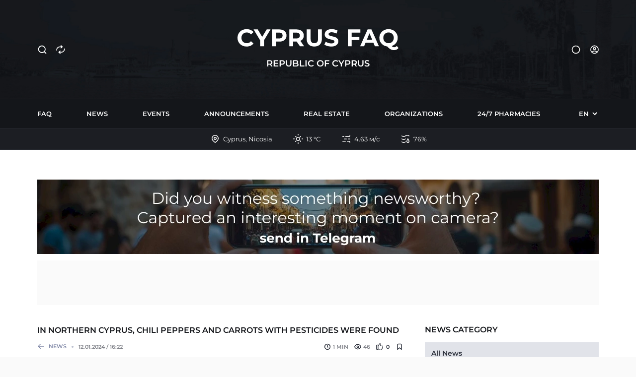

--- FILE ---
content_type: text/html; charset=utf-8
request_url: https://cyprus-faq.com/en/north/news/na-severnom-kipre-nashli-perets-chili-i-morkov-s-pestitsidami/
body_size: 24014
content:
<!DOCTYPE html>
<html lang="en" data-color-mode="light" data-side-mode="north">

<head>
  <!-- Meta base -->
  <meta charset="utf-8">
  <title>In Northern Cyprus, chili peppers and carrots with pesticides were found | CYPRUS FAQ</title>
  <meta name="description" content="The Ministry of Agriculture of the TRNC announced the results of the inspection of imported and domestic vegetables and fruits for the week from January 5th to 11th. Non-recommended plant protection agents were detected in domestic chili peppers and carrots. According to the Ministry of Agriculture's statement, all 24 samples of imported products were clean, while non-recommended plant protection…">
  <meta name="viewport" content="width=device-width, initial-scale=1">
  <meta name="theme-color" content="#14161A">
  <meta name="msapplication-navbutton-color" content="#14161A" />
  <meta name="apple-mobile-web-app-status-bar-style" content="#14161A" />

  <!-- Open Graph meta -->
  <meta property="og:site_name" content="CYPRUS FAQ">
  <meta property="og:title" content="In Northern Cyprus, chili peppers and carrots with pesticides were found | CYPRUS FAQ">
  <meta property="og:description" content="The Ministry of Agriculture of the TRNC announced the results of the inspection of imported and domestic vegetables and fruits for the week from January 5th to 11th. Non-recommended plant protection agents were detected in domestic chili peppers and carrots. According to the Ministry of Agriculture's statement, all 24 samples of imported products were clean, while non-recommended plant protection…">
  <meta property="og:type" content="article">
  <meta property="og:url" content="https://cyprus-faq.com/en/north/news/na-severnom-kipre-nashli-perets-chili-i-morkov-s-pestitsidami/">
  <meta property="og:image" content="/site/assets/files/5670/news_prevyu_sev_14.webp">
  <meta property="og:image:width" content="1200">
  <meta property="og:image:height" content="630">
  <meta property="article:section" content="Northern Cyprus">

  <!-- Twitter meta -->
  <meta name="twitter:card" content="summary_large_image">
  <meta name="twitter:title" content="In Northern Cyprus, chili peppers and carrots with pesticides were found | CYPRUS FAQ">
  <meta name="twitter:description" content="The Ministry of Agriculture of the TRNC announced the results of the inspection of imported and domestic vegetables and fruits for the week from January 5th to 11th. Non-recommended plant protection agents were detected in domestic chili peppers and carrots. According to the Ministry of Agriculture's statement, all 24 samples of imported products were clean, while non-recommended plant protection…">
  <meta name="twitter:url" content="https://cyprus-faq.com/en/north/news/na-severnom-kipre-nashli-perets-chili-i-morkov-s-pestitsidami/">
  <meta name="twitter:image" content="/site/assets/files/5670/news_prevyu_sev_14.webp">

  <script>
  if (localStorage.getItem("color-mode") === "dark" || (window.matchMedia("(prefers-color-scheme: dark)").matches && !localStorage.getItem("color-mode"))) {
    document.documentElement.setAttribute("data-color-mode", "dark");
  }
  if (localStorage.getItem("side-mode") === "south" || !localStorage.getItem("side-mode")) {
    document.documentElement.setAttribute("data-side-mode", "south");
  }
  </script>

  <!-- Manifest site -->
  <link rel="manifest" href="/site/assets/favicons/site.webmanifest">

  <!-- Links site -->
  <link rel="canonical" href="https://cyprus-faq.com/en/north/news/na-severnom-kipre-nashli-perets-chili-i-morkov-s-pestitsidami/">
  	<link rel='alternate' hreflang='ru' href='https://cyprus-faq.com/ru/north/news/na-severnom-kipre-nashli-perets-chili-i-morkov-s-pestitsidami/' />
	<link rel='alternate' hreflang='en' href='https://cyprus-faq.com/en/north/news/na-severnom-kipre-nashli-perets-chili-i-morkov-s-pestitsidami/' />
	<link rel='alternate' hreflang='uk' href='https://cyprus-faq.com/uk/north/news/na-severnom-kipre-nashli-perets-chili-i-morkov-s-pestitsidami/' />
	<link rel='alternate' hreflang='de' href='https://cyprus-faq.com/de/north/news/na-severnom-kipre-nashli-perets-chili-i-morkov-s-pestitsidami/' />
	<link rel='alternate' hreflang='lv' href='https://cyprus-faq.com/lv/north/news/na-severnom-kipre-nashli-perets-chili-i-morkov-s-pestitsidami/' />
	<link rel='alternate' hreflang='tr' href='https://cyprus-faq.com/tr/north/news/na-severnom-kipre-nashli-perets-chili-i-morkov-s-pestitsidami/' />
	<link rel='alternate' hreflang='pl' href='https://cyprus-faq.com/pl/north/news/na-severnom-kipre-nashli-perets-chili-i-morkov-s-pestitsidami/' />
	<link rel='alternate' hreflang='el' href='https://cyprus-faq.com/el/north/news/na-severnom-kipre-nashli-perets-chili-i-morkov-s-pestitsidami/' />

  <!-- Favicon -->
  <link rel="apple-touch-icon" href="/site/assets/favicons/apple-touch-icon.png">
  <link rel="apple-touch-icon" href="/site/assets/favicons/apple-touch-icon-152.png" sizes="152x152">
  <link rel="apple-touch-icon" href="/site/assets/favicons/apple-touch-icon-167.png" sizes="167x167">
  <link rel="apple-touch-icon" href="/site/assets/favicons/apple-touch-icon-180.png" sizes="180x180">
  <link rel="shortcut icon" href="/site/assets/favicons/favicon.png">

  <!-- Fonts -->
  
  
  <style type="text/css">@font-face {font-family:Montserrat;font-style:normal;font-weight:400;src:url(/cf-fonts/v/montserrat/5.0.16/latin/wght/normal.woff2);unicode-range:U+0000-00FF,U+0131,U+0152-0153,U+02BB-02BC,U+02C6,U+02DA,U+02DC,U+0304,U+0308,U+0329,U+2000-206F,U+2074,U+20AC,U+2122,U+2191,U+2193,U+2212,U+2215,U+FEFF,U+FFFD;font-display:swap;}@font-face {font-family:Montserrat;font-style:normal;font-weight:400;src:url(/cf-fonts/v/montserrat/5.0.16/vietnamese/wght/normal.woff2);unicode-range:U+0102-0103,U+0110-0111,U+0128-0129,U+0168-0169,U+01A0-01A1,U+01AF-01B0,U+0300-0301,U+0303-0304,U+0308-0309,U+0323,U+0329,U+1EA0-1EF9,U+20AB;font-display:swap;}@font-face {font-family:Montserrat;font-style:normal;font-weight:400;src:url(/cf-fonts/v/montserrat/5.0.16/latin-ext/wght/normal.woff2);unicode-range:U+0100-02AF,U+0304,U+0308,U+0329,U+1E00-1E9F,U+1EF2-1EFF,U+2020,U+20A0-20AB,U+20AD-20CF,U+2113,U+2C60-2C7F,U+A720-A7FF;font-display:swap;}@font-face {font-family:Montserrat;font-style:normal;font-weight:400;src:url(/cf-fonts/v/montserrat/5.0.16/cyrillic/wght/normal.woff2);unicode-range:U+0301,U+0400-045F,U+0490-0491,U+04B0-04B1,U+2116;font-display:swap;}@font-face {font-family:Montserrat;font-style:normal;font-weight:400;src:url(/cf-fonts/v/montserrat/5.0.16/cyrillic-ext/wght/normal.woff2);unicode-range:U+0460-052F,U+1C80-1C88,U+20B4,U+2DE0-2DFF,U+A640-A69F,U+FE2E-FE2F;font-display:swap;}@font-face {font-family:Montserrat;font-style:normal;font-weight:500;src:url(/cf-fonts/v/montserrat/5.0.16/latin-ext/wght/normal.woff2);unicode-range:U+0100-02AF,U+0304,U+0308,U+0329,U+1E00-1E9F,U+1EF2-1EFF,U+2020,U+20A0-20AB,U+20AD-20CF,U+2113,U+2C60-2C7F,U+A720-A7FF;font-display:swap;}@font-face {font-family:Montserrat;font-style:normal;font-weight:500;src:url(/cf-fonts/v/montserrat/5.0.16/cyrillic-ext/wght/normal.woff2);unicode-range:U+0460-052F,U+1C80-1C88,U+20B4,U+2DE0-2DFF,U+A640-A69F,U+FE2E-FE2F;font-display:swap;}@font-face {font-family:Montserrat;font-style:normal;font-weight:500;src:url(/cf-fonts/v/montserrat/5.0.16/latin/wght/normal.woff2);unicode-range:U+0000-00FF,U+0131,U+0152-0153,U+02BB-02BC,U+02C6,U+02DA,U+02DC,U+0304,U+0308,U+0329,U+2000-206F,U+2074,U+20AC,U+2122,U+2191,U+2193,U+2212,U+2215,U+FEFF,U+FFFD;font-display:swap;}@font-face {font-family:Montserrat;font-style:normal;font-weight:500;src:url(/cf-fonts/v/montserrat/5.0.16/cyrillic/wght/normal.woff2);unicode-range:U+0301,U+0400-045F,U+0490-0491,U+04B0-04B1,U+2116;font-display:swap;}@font-face {font-family:Montserrat;font-style:normal;font-weight:500;src:url(/cf-fonts/v/montserrat/5.0.16/vietnamese/wght/normal.woff2);unicode-range:U+0102-0103,U+0110-0111,U+0128-0129,U+0168-0169,U+01A0-01A1,U+01AF-01B0,U+0300-0301,U+0303-0304,U+0308-0309,U+0323,U+0329,U+1EA0-1EF9,U+20AB;font-display:swap;}@font-face {font-family:Montserrat;font-style:normal;font-weight:600;src:url(/cf-fonts/v/montserrat/5.0.16/cyrillic-ext/wght/normal.woff2);unicode-range:U+0460-052F,U+1C80-1C88,U+20B4,U+2DE0-2DFF,U+A640-A69F,U+FE2E-FE2F;font-display:swap;}@font-face {font-family:Montserrat;font-style:normal;font-weight:600;src:url(/cf-fonts/v/montserrat/5.0.16/latin-ext/wght/normal.woff2);unicode-range:U+0100-02AF,U+0304,U+0308,U+0329,U+1E00-1E9F,U+1EF2-1EFF,U+2020,U+20A0-20AB,U+20AD-20CF,U+2113,U+2C60-2C7F,U+A720-A7FF;font-display:swap;}@font-face {font-family:Montserrat;font-style:normal;font-weight:600;src:url(/cf-fonts/v/montserrat/5.0.16/vietnamese/wght/normal.woff2);unicode-range:U+0102-0103,U+0110-0111,U+0128-0129,U+0168-0169,U+01A0-01A1,U+01AF-01B0,U+0300-0301,U+0303-0304,U+0308-0309,U+0323,U+0329,U+1EA0-1EF9,U+20AB;font-display:swap;}@font-face {font-family:Montserrat;font-style:normal;font-weight:600;src:url(/cf-fonts/v/montserrat/5.0.16/latin/wght/normal.woff2);unicode-range:U+0000-00FF,U+0131,U+0152-0153,U+02BB-02BC,U+02C6,U+02DA,U+02DC,U+0304,U+0308,U+0329,U+2000-206F,U+2074,U+20AC,U+2122,U+2191,U+2193,U+2212,U+2215,U+FEFF,U+FFFD;font-display:swap;}@font-face {font-family:Montserrat;font-style:normal;font-weight:600;src:url(/cf-fonts/v/montserrat/5.0.16/cyrillic/wght/normal.woff2);unicode-range:U+0301,U+0400-045F,U+0490-0491,U+04B0-04B1,U+2116;font-display:swap;}</style>

  <!-- Styles -->
  <link rel="stylesheet" href="/site/assets/css/styles.min.css?=v2.0.341">

  <!-- Scripts -->
  <script async src='https://www.googletagmanager.com/gtag/js?id=G-57L20PP48E'></script>
  <script>
    window.dataLayer = window.dataLayer || [];
    function gtag(){dataLayer.push(arguments);}
    gtag('js', new Date());
    gtag('config', 'G-57L20PP48E');
  </script>
  <script src="https://ajax.googleapis.com/ajax/libs/jquery/3.6.4/jquery.min.js"></script>
  <!-- Google Tag Manager -->
  <script>(function(w,d,s,l,i){w[l]=w[l]||[];w[l].push({'gtm.start':
  new Date().getTime(),event:'gtm.js'});var f=d.getElementsByTagName(s)[0],
  j=d.createElement(s),dl=l!='dataLayer'?'&l='+l:'';j.async=true;j.src=
  'https://www.googletagmanager.com/gtm.js?id='+i+dl;f.parentNode.insertBefore(j,f);
  })(window,document,'script','dataLayer','GTM-MTSLGCKR');</script>
  <!-- End Google Tag Manager -->
</head>

<body data-phc="5670">
  <!-- Google Tag Manager (noscript) -->
  <noscript><iframe src="https://www.googletagmanager.com/ns.html?id=GTM-MTSLGCKR" height="0" width="0" style="display:none;visibility:hidden"></iframe></noscript>
  <!-- End Google Tag Manager (noscript) -->
  <div class="page">

    <header>
      <div class="header-top">
        <div class="container">
          <div class="brand js-parallax-fade">
            <div class="controls mobile-hide">
              <button class="nav-btn btn-search">
                <svg xmlns="http://www.w3.org/2000/svg" viewBox="0 0 24 24">
                  <path d="M16.8,18.3c-4.4,3.4-11.1,2.1-13.8-3.1c-1.6-3.2-1.1-7.3,1.2-10C8.1,0.7,14.8,1,18.3,5.5c2.5,3.3,2.5,7.9,0,11.2l3.4,3.4c0.4,0.4,0.4,1.2,0,1.6l0,0c-0.4,0.4-1.2,0.4-1.6,0L16.8,18.3z M11.2,18c3.8,0,6.9-3,6.9-6.9s-3-6.9-6.9-6.9s-6.9,3-6.9,6.9S7.4,18,11.2,18z" fill="currentColor" />
                </svg>
              </button>
              <button class="nav-btn btn-change-side">
                          <svg width="24" height="24" viewBox="2 3 22 22" fill="none" xmlns="http://www.w3.org/2000/svg">
                            <path d="M11.25 14.75L8.75 17M8.75 17L11.25 19.25M8.75 17H13.25C16.5637 17 19.25 14.3137 19.25 11V10.75" stroke="currentColor" stroke-width="1.5" stroke-linecap="round" stroke-linejoin="round" />
                            <path d="M15.25 7H10.75C7.43629 7 4.75 9.68629 4.75 13V13.25M15.25 7L12.75 9.25M15.25 7L12.75 4.75" stroke="currentColor" stroke-width="1.5" stroke-linecap="round" stroke-linejoin="round" />
                          </svg>
                        </button>            </div>
            <div class="logo">
              <div class="name">
                <a href="https://cyprus-faq.com/en/">
                  <svg width="325" height="43" viewBox="0 0 325 43" fill="none" xmlns="http://www.w3.org/2000/svg">
                    <path d="M303.96 35.7908C301.327 35.7908 298.871 35.3553 296.591 34.4844C294.343 33.6135 292.385 32.3878 290.715 30.8072C289.077 29.2267 287.793 27.372 286.862 25.2431C285.962 23.1142 285.513 20.7917 285.513 18.2758C285.513 15.7598 285.962 13.4374 286.862 11.3085C287.793 9.17956 289.093 7.32484 290.763 5.7443C292.433 4.16375 294.391 2.93802 296.639 2.06711C298.887 1.1962 301.327 0.760742 303.96 0.760742C306.626 0.760742 309.066 1.1962 311.282 2.06711C313.529 2.93802 315.472 4.16375 317.11 5.7443C318.779 7.29258 320.08 9.13118 321.011 11.2601C321.942 13.389 322.408 15.7275 322.408 18.2758C322.408 20.7917 321.942 23.1303 321.011 25.2914C320.08 27.4203 318.779 29.2751 317.11 30.8556C315.472 32.4039 313.529 33.6135 311.282 34.4844C309.066 35.3553 306.626 35.7908 303.96 35.7908ZM314.99 43C313.674 43 312.421 42.8549 311.233 42.5645C310.077 42.2742 308.921 41.8065 307.765 41.1614C306.642 40.5163 305.453 39.6454 304.201 38.5487C302.981 37.452 301.648 36.0972 300.203 34.4844L308.392 32.4039C309.259 33.5974 310.061 34.5489 310.8 35.2586C311.538 35.9682 312.245 36.4682 312.919 36.7585C313.626 37.0488 314.364 37.1939 315.135 37.1939C317.19 37.1939 319.02 36.3553 320.626 34.6779L324.094 38.839C321.814 41.613 318.779 43 314.99 43ZM303.96 29.1138C305.47 29.1138 306.85 28.8557 308.103 28.3396C309.387 27.8235 310.511 27.0817 311.474 26.114C312.437 25.1463 313.176 24.0012 313.69 22.6787C314.236 21.324 314.509 19.8563 314.509 18.2758C314.509 16.663 314.236 15.1953 313.69 13.8728C313.176 12.5503 312.437 11.4052 311.474 10.4375C310.511 9.46987 309.387 8.72798 308.103 8.21188C306.85 7.69579 305.47 7.43774 303.96 7.43774C302.451 7.43774 301.054 7.69579 299.77 8.21188C298.486 8.72798 297.362 9.46987 296.398 10.4375C295.467 11.4052 294.729 12.5503 294.183 13.8728C293.669 15.1953 293.412 16.663 293.412 18.2758C293.412 19.8563 293.669 21.324 294.183 22.6787C294.729 24.0012 295.467 25.1463 296.398 26.114C297.362 27.0817 298.486 27.8235 299.77 28.3396C301.054 28.8557 302.451 29.1138 303.96 29.1138Z" fill="currentColor" />
                    <path d="M246.794 35.2098L261.822 1.34094H269.529L284.604 35.2098H276.416L264.086 5.30843H267.169L254.79 35.2098H246.794ZM254.308 27.9522L256.379 22.0009H273.719L275.838 27.9522H254.308Z" fill="currentColor" />
                    <path d="M229.1 16.5819H245.283V22.8718H229.1V16.5819ZM229.678 35.2098H221.875V1.34094H247.354V7.63086H229.678V35.2098Z" fill="currentColor" />
                    <path d="M188.597 35.7908C185.9 35.7908 183.315 35.436 180.843 34.7263C178.37 33.9844 176.379 33.0329 174.87 31.8717L177.519 25.9688C178.964 27.001 180.666 27.8558 182.625 28.5332C184.616 29.1783 186.623 29.5009 188.645 29.5009C190.187 29.5009 191.423 29.3557 192.354 29.0654C193.318 28.7428 194.024 28.3074 194.473 27.759C194.923 27.2107 195.148 26.5817 195.148 25.8721C195.148 24.9689 194.795 24.2593 194.088 23.7432C193.382 23.1948 192.451 22.7593 191.295 22.4368C190.139 22.082 188.854 21.7594 187.441 21.4691C186.061 21.1465 184.664 20.7595 183.251 20.3079C181.87 19.8563 180.602 19.2757 179.446 18.5661C178.29 17.8564 177.343 16.921 176.604 15.7598C175.898 14.5986 175.544 13.1148 175.544 11.3085C175.544 9.3731 176.058 7.61515 177.086 6.0346C178.145 4.4218 179.719 3.14769 181.806 2.21226C183.925 1.24458 186.574 0.760742 189.753 0.760742C191.873 0.760742 193.96 1.01879 196.015 1.53489C198.07 2.01873 199.884 2.76061 201.458 3.76055L199.049 9.71179C197.476 8.80862 195.902 8.14737 194.329 7.72804C192.756 7.27646 191.214 7.05067 189.705 7.05067C188.196 7.05067 186.96 7.22807 185.996 7.58289C185.033 7.93771 184.343 8.40542 183.925 8.98603C183.508 9.53438 183.299 10.1795 183.299 10.9214C183.299 11.7923 183.652 12.5019 184.359 13.0503C185.065 13.5664 185.996 13.9857 187.152 14.3083C188.308 14.6308 189.577 14.9534 190.957 15.276C192.37 15.5985 193.767 15.9695 195.148 16.3888C196.561 16.8081 197.845 17.3726 199.001 18.0822C200.157 18.7919 201.088 19.7273 201.795 20.8885C202.533 22.0497 202.902 23.5174 202.902 25.2914C202.902 27.1946 202.373 28.9364 201.313 30.5169C200.253 32.0975 198.664 33.3716 196.545 34.3393C194.457 35.3069 191.808 35.7908 188.597 35.7908Z" fill="currentColor" />
                    <path d="M154.54 35.7904C149.756 35.7904 146.015 34.4517 143.318 31.7745C140.62 29.0972 139.272 25.2749 139.272 20.3075V1.34094H147.074V20.0172C147.074 23.2428 147.733 25.5652 149.049 26.9845C150.366 28.4037 152.212 29.1134 154.588 29.1134C156.964 29.1134 158.811 28.4037 160.127 26.9845C161.444 25.5652 162.102 23.2428 162.102 20.0172V1.34094H169.809V20.3075C169.809 25.2749 168.46 29.0972 165.763 31.7745C163.065 34.4517 159.325 35.7904 154.54 35.7904Z" fill="currentColor" />
                    <path d="M104.142 35.2098V1.34094H118.736C121.755 1.34094 124.355 1.84091 126.539 2.84085C128.722 3.80853 130.408 5.21166 131.596 7.05026C132.784 8.88885 133.378 11.0823 133.378 13.6305C133.378 16.1465 132.784 18.3237 131.596 20.1623C130.408 21.9687 128.722 23.3557 126.539 24.3234C124.355 25.291 121.755 25.7749 118.736 25.7749H108.477L111.945 22.3396V35.2098H104.142ZM125.576 35.2098L117.147 22.9202H125.479L134.005 35.2098H125.576ZM111.945 23.2105L108.477 19.5333H118.303C120.711 19.5333 122.509 19.0172 123.697 17.985C124.885 16.9206 125.479 15.4691 125.479 13.6305C125.479 11.7596 124.885 10.3081 123.697 9.27592C122.509 8.24373 120.711 7.72763 118.303 7.72763H108.477L111.945 4.00206V23.2105Z" fill="currentColor" />
                    <path d="M69.3348 35.2098V1.34094H83.929C86.9473 1.34094 89.5483 1.84091 91.7318 2.84085C93.9153 3.80853 95.6011 5.21166 96.7892 7.05026C97.9772 8.88885 98.5713 11.0823 98.5713 13.6305C98.5713 16.1465 97.9772 18.3237 96.7892 20.1623C95.6011 22.0009 93.9153 23.4202 91.7318 24.4201C89.5483 25.3878 86.9473 25.8716 83.929 25.8716H73.6697L77.1376 22.3396V35.2098H69.3348ZM77.1376 23.2105L73.6697 19.4849H83.4955C85.9037 19.4849 87.7019 18.9689 88.89 17.9367C90.0781 16.9045 90.6721 15.4691 90.6721 13.6305C90.6721 11.7596 90.0781 10.3081 88.89 9.27592C87.7019 8.24373 85.9037 7.72763 83.4955 7.72763H73.6697L77.1376 4.00206V23.2105Z" fill="currentColor" />
                    <path d="M45.4954 35.2098V21.3719L47.2776 26.1136L32.4426 1.34094H40.7271L52.0941 20.3559H47.3257L58.741 1.34094H66.3993L51.5643 26.1136L53.2983 21.3719V35.2098H45.4954Z" fill="currentColor" />
                    <path d="M18.2548 35.7908C15.6538 35.7908 13.2295 35.3715 10.9818 34.5328C8.76614 33.6619 6.83951 32.4362 5.20188 30.8556C3.56425 29.2751 2.27984 27.4203 1.34864 25.2914C0.449546 23.1626 0 20.824 0 18.2758C0 15.7275 0.449546 13.389 1.34864 11.2601C2.27984 9.13118 3.56425 7.27646 5.20188 5.69591C6.87162 4.11537 8.8143 2.90577 11.0299 2.06711C13.2455 1.1962 15.6699 0.760742 18.3029 0.760742C21.225 0.760742 23.858 1.27684 26.2021 2.30903C28.5782 3.30897 30.5691 4.79274 32.1746 6.76036L27.1654 11.4052C26.0094 10.0827 24.725 9.09892 23.3121 8.4538C21.8993 7.77643 20.358 7.43774 18.6883 7.43774C17.1148 7.43774 15.6699 7.69579 14.3533 8.21188C13.0368 8.72798 11.8969 9.46987 10.9336 10.4375C9.97028 11.4052 9.21568 12.5503 8.66981 13.8728C8.15604 15.1953 7.89916 16.663 7.89916 18.2758C7.89916 19.8886 8.15604 21.3562 8.66981 22.6787C9.21568 24.0012 9.97028 25.1463 10.9336 26.114C11.8969 27.0817 13.0368 27.8235 14.3533 28.3396C15.6699 28.8557 17.1148 29.1138 18.6883 29.1138C20.358 29.1138 21.8993 28.7912 23.3121 28.1461C24.725 27.4687 26.0094 26.4527 27.1654 25.0979L32.1746 29.7428C30.5691 31.7104 28.5782 33.2103 26.2021 34.2425C23.858 35.2747 21.2089 35.7908 18.2548 35.7908Z" fill="currentColor" />
                  </svg>
                </a>
              </div>
              <div class="side js-side-south">Republic of Cyprus</div>
              <div class="side js-side-north">Northern Cyprus</div>
            </div>
            <div class="controls mobile-hide">
              <button class="nav-btn btn-mode">
                <svg xmlns="http://www.w3.org/2000/svg" viewBox="0 0 24 24">
                  <circle class="outer" cx="12" cy="12" r="10" fill="currentColor" />
                  <circle class="inner" cx="12" cy="12" r="8" fill="currentColor" />
                </svg>
              </button>
              <a href="/en/user" class="nav-btn btn-account">
                <svg width="24" height="24" viewBox="1 2.5 23 23" fill="none" xmlns="http://www.w3.org/2000/svg">
                  <path d="M18.5 12C18.5 15.5899 15.5899 18.5 12 18.5V20C16.4183 20 20 16.4183 20 12H18.5ZM12 18.5C8.41015 18.5 5.5 15.5899 5.5 12H4C4 16.4183 7.58172 20 12 20V18.5ZM5.5 12C5.5 8.41015 8.41015 5.5 12 5.5V4C7.58172 4 4 7.58172 4 12H5.5ZM12 5.5C15.5899 5.5 18.5 8.41015 18.5 12H20C20 7.58172 16.4183 4 12 4V5.5Z" fill="currentColor" />
                  <path d="M13.5 10C13.5 10.8284 12.8284 11.5 12 11.5V13C13.6569 13 15 11.6569 15 10H13.5ZM12 11.5C11.1716 11.5 10.5 10.8284 10.5 10H9C9 11.6569 10.3431 13 12 13V11.5ZM10.5 10C10.5 9.17157 11.1716 8.5 12 8.5V7C10.3431 7 9 8.34315 9 10H10.5ZM12 8.5C12.8284 8.5 13.5 9.17157 13.5 10H15C15 8.34315 13.6569 7 12 7V8.5Z" fill="currentColor" />
                  <path d="M6.62148 16.5197C6.35622 16.8378 6.39908 17.3108 6.71721 17.576C7.03535 17.8413 7.50828 17.7984 7.77354 17.4803L6.62148 16.5197ZM16.2266 17.4803C16.4918 17.7984 16.9648 17.8413 17.2829 17.576C17.601 17.3108 17.6439 16.8378 17.3786 16.5197L16.2266 17.4803ZM7.77354 17.4803C8.78362 16.2689 10.3017 15.5 12.0001 15.5V14C9.83796 14 7.90434 14.9811 6.62148 16.5197L7.77354 17.4803ZM12.0001 15.5C13.6984 15.5 15.2165 16.2689 16.2266 17.4803L17.3786 16.5197C16.0958 14.9811 14.1622 14 12.0001 14V15.5Z" fill="currentColor" />
                </svg>
              </a>
            </div>
          </div>
        </div>
      </div>

      <div class="header-middle">
        <div class="header-nav">
          <div class="container">
            <nav>
              <div class="menu-mobile desktop-hide">
                <button class="nav-btn btn-menu">
                  <svg xmlns="http://www.w3.org/2000/svg" viewBox="0 0 24 24">
                    <path d="M19.3,13H4.8c-0.6,0-1-0.4-1-1s0.4-1,1-1h14.5c0.6,0,1,0.4,1,1S19.9,13,19.3,13z" fill="currentColor" />
                    <path d="M19.3,19.3H4.8c-0.6,0-1-0.4-1-1s0.4-1,1-1h14.5c0.6,0,1,0.4,1,1S19.9,19.3,19.3,19.3z" fill="currentColor" />
                    <path d="M19.3,6.7H4.8c-0.6,0-1-0.4-1-1s0.4-1,1-1h14.5c0.6,0,1,0.4,1,1S19.9,6.7,19.3,6.7z" fill="currentColor" />
                  </svg>
                </button>
                <button class="nav-btn btn-change-side-mobile">
                            <svg width="24" height="24" viewBox="2 3 22 22" fill="none" xmlns="http://www.w3.org/2000/svg">
                              <path d="M11.25 14.75L8.75 17M8.75 17L11.25 19.25M8.75 17H13.25C16.5637 17 19.25 14.3137 19.25 11V10.75" stroke="currentColor" stroke-width="1.5" stroke-linecap="round" stroke-linejoin="round" />
                              <path d="M15.25 7H10.75C7.43629 7 4.75 9.68629 4.75 13V13.25M15.25 7L12.75 9.25M15.25 7L12.75 4.75" stroke="currentColor" stroke-width="1.5" stroke-linecap="round" stroke-linejoin="round" />
                            </svg>
                          </button>                <button class="nav-btn btn-search-mobile">
                  <svg xmlns="http://www.w3.org/2000/svg" viewBox="0 0 24 24">
                    <path d="M16.8,18.3c-4.4,3.4-11.1,2.1-13.8-3.1c-1.6-3.2-1.1-7.3,1.2-10C8.1,0.7,14.8,1,18.3,5.5c2.5,3.3,2.5,7.9,0,11.2l3.4,3.4c0.4,0.4,0.4,1.2,0,1.6l0,0c-0.4,0.4-1.2,0.4-1.6,0L16.8,18.3z M11.2,18c3.8,0,6.9-3,6.9-6.9s-3-6.9-6.9-6.9s-6.9,3-6.9,6.9S7.4,18,11.2,18z" fill="currentColor" />
                  </svg>
                </button>
                <button class="nav-btn btn-mode-mobile">
                  <svg xmlns="http://www.w3.org/2000/svg" viewBox="0 0 24 24">
                    <circle class="outer" cx="12" cy="12" r="10" fill="currentColor" />
                    <circle class="inner" cx="12" cy="12" r="8" fill="currentColor" />
                  </svg>
                </button>
                <a href="/en/user" class="nav-btn btn-account">
                  <svg width="24" height="24" viewBox="1 2.5 23 23" fill="none" xmlns="http://www.w3.org/2000/svg">
                    <path d="M18.5 12C18.5 15.5899 15.5899 18.5 12 18.5V20C16.4183 20 20 16.4183 20 12H18.5ZM12 18.5C8.41015 18.5 5.5 15.5899 5.5 12H4C4 16.4183 7.58172 20 12 20V18.5ZM5.5 12C5.5 8.41015 8.41015 5.5 12 5.5V4C7.58172 4 4 7.58172 4 12H5.5ZM12 5.5C15.5899 5.5 18.5 8.41015 18.5 12H20C20 7.58172 16.4183 4 12 4V5.5Z" fill="currentColor" />
                    <path d="M13.5 10C13.5 10.8284 12.8284 11.5 12 11.5V13C13.6569 13 15 11.6569 15 10H13.5ZM12 11.5C11.1716 11.5 10.5 10.8284 10.5 10H9C9 11.6569 10.3431 13 12 13V11.5ZM10.5 10C10.5 9.17157 11.1716 8.5 12 8.5V7C10.3431 7 9 8.34315 9 10H10.5ZM12 8.5C12.8284 8.5 13.5 9.17157 13.5 10H15C15 8.34315 13.6569 7 12 7V8.5Z" fill="currentColor" />
                    <path d="M6.62148 16.5197C6.35622 16.8378 6.39908 17.3108 6.71721 17.576C7.03535 17.8413 7.50828 17.7984 7.77354 17.4803L6.62148 16.5197ZM16.2266 17.4803C16.4918 17.7984 16.9648 17.8413 17.2829 17.576C17.601 17.3108 17.6439 16.8378 17.3786 16.5197L16.2266 17.4803ZM7.77354 17.4803C8.78362 16.2689 10.3017 15.5 12.0001 15.5V14C9.83796 14 7.90434 14.9811 6.62148 16.5197L7.77354 17.4803ZM12.0001 15.5C13.6984 15.5 15.2165 16.2689 16.2266 17.4803L17.3786 16.5197C16.0958 14.9811 14.1622 14 12.0001 14V15.5Z" fill="currentColor" />
                  </svg>
                </a>
                <select class="btn-language" onchange='window.location=$(this).val();'>
                  <option value='/ru/north/news/na-severnom-kipre-nashli-perets-chili-i-morkov-s-pestitsidami/'  class='default'>RU</option><option value='/en/north/news/na-severnom-kipre-nashli-perets-chili-i-morkov-s-pestitsidami/' selected=selected class='en'>EN</option><option value='/uk/north/news/na-severnom-kipre-nashli-perets-chili-i-morkov-s-pestitsidami/'  class='uk'>UA</option><option value='/de/north/news/na-severnom-kipre-nashli-perets-chili-i-morkov-s-pestitsidami/'  class='de'>DE</option><option value='/lv/north/news/na-severnom-kipre-nashli-perets-chili-i-morkov-s-pestitsidami/'  class='lv'>LV</option><option value='/tr/north/news/na-severnom-kipre-nashli-perets-chili-i-morkov-s-pestitsidami/'  class='tr'>TR</option><option value='/pl/north/news/na-severnom-kipre-nashli-perets-chili-i-morkov-s-pestitsidami/'  class='pl'>PL</option><option value='/el/north/news/na-severnom-kipre-nashli-perets-chili-i-morkov-s-pestitsidami/'  class='el'>GR</option>                </select>
              </div>
              <div class="menu-desktop mobile-hide js-side-south">
                <a href="/en/south/">FAQ</a>
                <a href="/en/south/news/">News</a>
                <a href="/en/south/events/">Events</a>
                <a href="/en/south/adverts/">Announcements</a>
                <a href="/en/south/real-estate-market/">Real estate</a>
                <a href="/en/south/organizations/">Organizations</a>
                <a href="/en/south/pharmacies/">24/7 Pharmacies</a>
                <select class="btn-language" onchange='window.location=$(this).val();'>
                  <option value='/ru/north/news/na-severnom-kipre-nashli-perets-chili-i-morkov-s-pestitsidami/'  class='default'>RU</option><option value='/en/north/news/na-severnom-kipre-nashli-perets-chili-i-morkov-s-pestitsidami/' selected=selected class='en'>EN</option><option value='/uk/north/news/na-severnom-kipre-nashli-perets-chili-i-morkov-s-pestitsidami/'  class='uk'>UA</option><option value='/de/north/news/na-severnom-kipre-nashli-perets-chili-i-morkov-s-pestitsidami/'  class='de'>DE</option><option value='/lv/north/news/na-severnom-kipre-nashli-perets-chili-i-morkov-s-pestitsidami/'  class='lv'>LV</option><option value='/tr/north/news/na-severnom-kipre-nashli-perets-chili-i-morkov-s-pestitsidami/'  class='tr'>TR</option><option value='/pl/north/news/na-severnom-kipre-nashli-perets-chili-i-morkov-s-pestitsidami/'  class='pl'>PL</option><option value='/el/north/news/na-severnom-kipre-nashli-perets-chili-i-morkov-s-pestitsidami/'  class='el'>GR</option>                </select>
              </div>
              <div class="menu-desktop mobile-hide js-side-north">
                <a href="/en/north/">FAQ</a>
                <a href="/en/north/news/">News</a>
                <a href="/en/north/events/">Events</a>
                <a href="/en/north/adverts/">Announcements</a>
                <a href="/en/north/real-estate-market/">Real estate</a>
                <a href="/en/north/organizations/">Organizations</a>
                <a href="/en/north/pharmacies/">24/7 Pharmacies</a>
                <select class="btn-language" onchange='window.location=$(this).val();'>
                  <option value='/ru/north/news/na-severnom-kipre-nashli-perets-chili-i-morkov-s-pestitsidami/'  class='default'>RU</option><option value='/en/north/news/na-severnom-kipre-nashli-perets-chili-i-morkov-s-pestitsidami/' selected=selected class='en'>EN</option><option value='/uk/north/news/na-severnom-kipre-nashli-perets-chili-i-morkov-s-pestitsidami/'  class='uk'>UA</option><option value='/de/north/news/na-severnom-kipre-nashli-perets-chili-i-morkov-s-pestitsidami/'  class='de'>DE</option><option value='/lv/north/news/na-severnom-kipre-nashli-perets-chili-i-morkov-s-pestitsidami/'  class='lv'>LV</option><option value='/tr/north/news/na-severnom-kipre-nashli-perets-chili-i-morkov-s-pestitsidami/'  class='tr'>TR</option><option value='/pl/north/news/na-severnom-kipre-nashli-perets-chili-i-morkov-s-pestitsidami/'  class='pl'>PL</option><option value='/el/north/news/na-severnom-kipre-nashli-perets-chili-i-morkov-s-pestitsidami/'  class='el'>GR</option>                </select>
              </div>
            </nav>
          </div>
        </div>
      </div>

      <div class="header-bottom">
        <div class="weather">
          <div class="city">
            <svg width="24" height="24" fill="none" viewBox="0 0 24 24">
              <path stroke="currentColor" stroke-linecap="round" stroke-linejoin="round" stroke-width="1.5" d="M18.25 11C18.25 15 12 19.25 12 19.25C12 19.25 5.75 15 5.75 11C5.75 7.5 8.68629 4.75 12 4.75C15.3137 4.75 18.25 7.5 18.25 11Z"></path>
              <circle cx="12" cy="11" r="2.25" stroke="currentColor" stroke-linecap="round" stroke-linejoin="round" stroke-width="1.5"></circle>
            </svg>
            <span>Cyprus, Nicosia</span>
          </div>
          <div class="temp">
            <svg width="24" height="24" fill="none" viewBox="0 0 24 24">
              <circle cx="12" cy="12" r="3.25" stroke="currentColor" stroke-linecap="round" stroke-linejoin="round" stroke-width="1.5"></circle>
              <path stroke="currentColor" stroke-linecap="round" stroke-linejoin="round" stroke-width="1.5" d="M12 2.75V4.25"></path>
              <path stroke="currentColor" stroke-linecap="round" stroke-linejoin="round" stroke-width="1.5" d="M17.25 6.75L16.0659 7.93416"></path>
              <path stroke="currentColor" stroke-linecap="round" stroke-linejoin="round" stroke-width="1.5" d="M21.25 12.0001L19.75 12.0001"></path>
              <path stroke="currentColor" stroke-linecap="round" stroke-linejoin="round" stroke-width="1.5" d="M17.25 17.2501L16.0659 16.066"></path>
              <path stroke="currentColor" stroke-linecap="round" stroke-linejoin="round" stroke-width="1.5" d="M12 19.75V21.25"></path>
              <path stroke="currentColor" stroke-linecap="round" stroke-linejoin="round" stroke-width="1.5" d="M7.9341 16.0659L6.74996 17.25"></path>
              <path stroke="currentColor" stroke-linecap="round" stroke-linejoin="round" stroke-width="1.5" d="M4.25 12.0001L2.75 12.0001"></path>
              <path stroke="currentColor" stroke-linecap="round" stroke-linejoin="round" stroke-width="1.5" d="M7.93405 7.93423L6.74991 6.75003"></path>
            </svg>
            <div class="js-weather-temp"></div>
          </div>
          <div class="wind">
            <svg width="24" height="24" viewBox="0 0 24 24" fill="none" xmlns="http://www.w3.org/2000/svg">
              <path d="M10.75 7.25H17.25C18.3546 7.25 19.25 6.35457 19.25 5.25V4.75" stroke="currentColor" stroke-width="1.5" stroke-linecap="round" stroke-linejoin="round" />
              <path d="M12.25 12.25H7.75" stroke="currentColor" stroke-width="1.5" stroke-linecap="round" stroke-linejoin="round" />
              <path d="M7.25 7.25H4.75" stroke="currentColor" stroke-width="1.5" stroke-linecap="round" stroke-linejoin="round" />
              <path d="M10.25 16.75H4.75" stroke="currentColor" stroke-width="1.5" stroke-linecap="round" stroke-linejoin="round" />
              <path d="M19.25 12.25H15.75" stroke="currentColor" stroke-width="1.5" stroke-linecap="round" stroke-linejoin="round" />
              <path d="M13.75 16.75H17.25C18.3546 16.75 19.25 17.6454 19.25 18.75V19.25" stroke="currentColor" stroke-width="1.5" stroke-linecap="round" stroke-linejoin="round" />
            </svg>
            <div class="js-weather-speed"></div>
          </div>
          <div class="humudity">
            <svg xmlns="http://www.w3.org/2000/svg" width="24" height="24" fill="none" viewBox="0 0 24 24">
              <path stroke="currentColor" stroke-linecap="round" stroke-linejoin="round" stroke-width="1.5" d="M19.25 17a2.25 2.25 0 0 1-4.5 0c0-1.5 2.25-5.25 2.25-5.25s2.25 3.75 2.25 5.25ZM4.75 6S8.375 8.813 12 6s7.25 0 7.25 0m-14.5 6s3.625 2.813 7.25 0m-7.25 6s3.625 2.813 7.25 0" />
            </svg>
            <span class="js-weather-humidity"></span>
          </div>
        </div>
      </div>
    </header>

    <main>
  <div class="container flow">
    <div class="ad-partner-list print-hide"><div class="ad-partner"><a href="https://t.me/CyprusFAQlivenews_bot" target="_blank" rel="noopener noreferrer"><img src="/site/assets/files/64758/en.webp" loading="lazy"></a></div><div class="ad-partner ad-mobile"><script async src="https://pagead2.googlesyndication.com/pagead/js/adsbygoogle.js?client=ca-pub-1427661702930561" crossorigin="anonymous"></script>
<ins class="adsbygoogle" style="display:block;width:1130px;height:150px;" data-ad-client="ca-pub-1427661702930561" data-ad-slot="6213800303" data-ad-format="horizontal" data-full-width-responsive="false"></ins><script>(adsbygoogle = window.adsbygoogle || []).push({});</script></div></div>    <div class="row">
      <div class="col col-lg-8">
        <article class="flow">
          <div class="section-header">
            <h1>In Northern Cyprus, chili peppers and carrots with pesticides were found</h1>
          </div>
          <div class="section-description mobile-col">
            <div class="left-description">
              <div class="data">
                <a href="/en/north/news/" class="link-short">
                  <svg xmlns="http://www.w3.org/2000/svg" viewBox="0 0 28 24">
                    <path fill="none" stroke="currentColor" stroke-width="2" stroke-linecap="round" stroke-linejoin="round" d="M9.9,18.4L3.2,12l6.7-6.4"></path>
                    <path fill="none" stroke="currentColor" stroke-width="2" stroke-linecap="round" stroke-linejoin="round" d="M20.8,12H3.5"></path>
                  </svg>
                  <span>News</span>
                </a>
              </div>
              <div class="data">
                <span>12.01.2024 / 16:22</span>
              </div>
            </div>
            <div class="right-description print-hide">
              <div class="data">
                <svg width="24" height="24" fill="none" viewBox="0 0 24 24">
                  <circle cx="12" cy="12" r="7.25" stroke="currentColor" stroke-width="2"></circle>
                  <path stroke="currentColor" stroke-width="2" d="M12 8V12L14 14"></path>
                </svg>
                <span>1&nbsp;Min</span>
              </div>
              <div class="data">
                <svg width="24" height="24" fill="none" viewBox="0 0 24 24">
                  <path stroke="currentColor" stroke-linecap="round" stroke-linejoin="round" stroke-width="2" d="M20.2,12c0,1-2.8,6.2-8.2,6.2S3.8,13,3.8,12S6.5,5.7,12,5.7S20.2,11,20.2,12z" />
                  <circle cx="12" cy="12" r="2.25" stroke="currentColor" stroke-linecap="round" stroke-linejoin="round" stroke-width="2" />
                </svg>
                <span>46</span>
              </div>
              <div class="data likes">
                <script type="text/javascript" src="/site/modules/FieldtypeLikes/likes.js"></script>
                <a href="/en/north/news/na-severnom-kipre-nashli-perets-chili-i-morkov-s-pestitsidami/" class="like-button" data-field="likes" data-page="5670">
                  <span class="like-load"></span>
                  <span class="like-normal">
                    <svg width="16" height="16" viewBox="0 0 20 20" fill="none" xmlns="http://www.w3.org/2000/svg">
                      <path d="M6.23438 15.292L8.81771 17.292C9.15104 17.6254 9.90104 17.792 10.401 17.792H13.5677C14.5677 17.792 15.651 17.042 15.901 16.042L17.901 9.95871C18.3177 8.79205 17.5677 7.79205 16.3177 7.79205H12.9844C12.4844 7.79205 12.0677 7.37538 12.151 6.79205L12.5677 4.12538C12.7344 3.37538 12.2344 2.54205 11.4844 2.29205C10.8177 2.04205 9.98437 2.37538 9.65104 2.87538L6.23438 7.95871" stroke="currentColor" stroke-width="1.5" stroke-miterlimit="10" />
                      <path d="M1.98438 15.292V7.12533C1.98438 5.95866 2.48438 5.54199 3.65104 5.54199H4.48437C5.65104 5.54199 6.15104 5.95866 6.15104 7.12533V15.292C6.15104 16.4587 5.65104 16.8753 4.48437 16.8753H3.65104C2.48438 16.8753 1.98438 16.4587 1.98438 15.292Z" stroke="currentColor" stroke-width="1.5" stroke-linecap="round" stroke-linejoin="round" />
                    </svg>
                  </span>
                  <span class="like-active">
                    <svg width="16" height="16" viewBox="0 0 24 24" fill="none" xmlns="http://www.w3.org/2000/svg">
                      <path d="M8.39014 18.49V8.32998C8.39014 7.92998 8.51014 7.53998 8.73014 7.20998L11.4601 3.14998C11.8901 2.49998 12.9601 2.03998 13.8701 2.37998C14.8501 2.70998 15.5001 3.80997 15.2901 4.78997L14.7701 8.05998C14.7301 8.35998 14.8101 8.62998 14.9801 8.83998C15.1501 9.02998 15.4001 9.14997 15.6701 9.14997H19.7801C20.5701 9.14997 21.2501 9.46997 21.6501 10.03C22.0301 10.57 22.1001 11.27 21.8501 11.98L19.3901 19.47C19.0801 20.71 17.7301 21.72 16.3901 21.72H12.4901C11.8201 21.72 10.8801 21.49 10.4501 21.06L9.17014 20.07C8.68014 19.7 8.39014 19.11 8.39014 18.49Z" fill="#d5144E" />
                      <path d="M5.21 6.38H4.18C2.63 6.38 2 6.98 2 8.46V18.52C2 20 2.63 20.6 4.18 20.6H5.21C6.76 20.6 7.39 20 7.39 18.52V8.46C7.39 6.98 6.76 6.38 5.21 6.38Z" fill="#d5144E" />
                    </svg>
                  </span>
                  <span class="like-counter">0</span>
                </a>
              </div>
              <div class="data">
                                <a href="/en/user">
                  <svg width="24" height="24" fill="none" viewBox="0 0 24 24">
                    <path stroke="currentColor" stroke-linecap="round" stroke-linejoin="round" stroke-width="2" d="M6.75 6.75C6.75 5.64543 7.64543 4.75 8.75 4.75H15.25C16.3546 4.75 17.25 5.64543 17.25 6.75V19.25L12 14.75L6.75 19.25V6.75Z"></path>
                  </svg>
                </a>
                                                              </div>
            </div>
          </div>
                    <div class="section-body flow desktop-hide">
            <div class="aside-menu">
              <h5>News Category</h5>
              <select class="menu-list-select js-select-news">
                                <option value="../?q=Общество" >Society</option>
                                <option value="../?q=Политика" >Politics</option>
                                <option value="../?q=Происшествия" >Incidents</option>
                                <option value="../?q=Экономика и Финансы" >Economy and Finance</option>
                                <option value="../?q=Культура" >Culture</option>
                                <option value="../?q=Спорт" >Sports</option>
                                <option value="../?q=Авто и транспорт" >Auto and Transport</option>
                                <option value="../?q=Суды и криминал" >Courts and Crime</option>
                                <option value="../?q=Здоровье и медицина" >Health and Medicine</option>
                                <option value="../?q=Образование и наука" >Education and Science</option>
                                <option value="../?q=Экология" >Ecology</option>
                                <option value="../?q=Недвижимость" >Real Estate</option>
                                <option value="../?q=Религия" >Religion</option>
                                <option value="../?q=Животные" >Animals</option>
                                <option value="../?q=Туристы и ВНЖ" >Tourists and Residence Permits</option>
                                <option value="../?q=Кипр: Север vs Юг" >Cyprus: North vs South</option>
                                <option value="../?q=Кипр и Мир" >Cyprus and the World</option>
                                <option value="../?q=Погода" >Weather</option>
                                <option value="../?q=Курсы валют" >Currency Exchange Rates</option>
                                <option value="../?q=Аптеки" >Pharmacies</option>
                                <option value="../?q=Афиша" >Events Calendar</option>
                                <option value="../?q=Новости Турции" >News from Turkey</option>
                                <option value="../?q=Новости Греции" >News from Greece</option>
                              </select>
            </div>
          </div>
                    <div class="section-body">
            <p>The Ministry of Agriculture of the TRNC announced the results of the inspection of imported and domestic vegetables and fruits for the week from January 5th to 11th. Non-recommended plant protection agents were detected in domestic chili peppers and carrots.</p>

<p>According to the Ministry of Agriculture's statement, all 24 samples of imported products were clean, while non-recommended plant protection agents were found in two out of 30 samples taken from domestic produce.</p>

<p>After the inspection, the red chili pepper owned by Ali Tatu from Famagusta and the carrot owned by Metin Ikizoglu from the village of Doganci were destroyed.</p>          </div>
                              <div class="section-copyright">© cyprus-faq.com: when copying this material in full or in part, a link to the source is required.</div>
          <div class="section-share">
  <ul>
    <li>
      <a href="https://www.facebook.com/sharer.php?u=https://cyprus-faq.com/en/north/news/na-severnom-kipre-nashli-perets-chili-i-morkov-s-pestitsidami/" title="Facebook" rel="nofollow" target="_blank">
        <svg xmlns="http://www.w3.org/2000/svg" viewBox="0 0 24 24" fill="currentColor">
          <path d="M16.3,13.2l0.5-3.4h-3.2V7.6c0-0.9,0.5-1.8,1.9-1.8H17V2.9c0,0-1.3-0.2-2.6-0.2c-2.7,0-4.4,1.6-4.4,4.5v2.6H7v3.4h3v8.2h3.7v-8.2H16.3z" />
        </svg>
      </a>
    </li>
    <li>
      <a href="https://api.whatsapp.com/send?text=https://cyprus-faq.com/en/north/news/na-severnom-kipre-nashli-perets-chili-i-morkov-s-pestitsidami/" title="WhatsApp" rel="nofollow" target="_blank">
        <svg xmlns="http://www.w3.org/2000/svg" viewBox="0 0 24 24" fill="currentColor">
          <path d="M19,4.9C17.1,3,14.6,2,12,2c-5.5,0-9.9,4.4-9.9,9.9c0,1.7,0.5,3.5,1.3,5L2,22l5.3-1.4c1.4,0.8,3.1,1.2,4.7,1.2h0c5.5,0,10-4.4,10-9.9C22,9.3,20.9,6.8,19,4.9z M12,20.2c-1.5,0-2.9-0.4-4.2-1.1l-0.3-0.2l-3.1,0.8l0.8-3L5,16.3c-0.8-1.3-1.3-2.8-1.3-4.4c0-4.5,3.7-8.2,8.2-8.2c2.2,0,4.3,0.9,5.8,2.4s2.5,3.6,2.5,5.8C20.3,16.5,16.5,20.2,12,20.2z M16.5,14c-0.2-0.1-1.5-0.7-1.7-0.8c-0.2-0.1-0.4-0.1-0.6,0.1c-0.2,0.3-0.6,0.8-0.8,1c-0.1,0.2-0.3,0.2-0.5,0.1c-1.5-0.7-2.4-1.3-3.4-2.9C9.3,11,9.8,11,10.3,10c0.1-0.2,0-0.3,0-0.4S9.7,8.3,9.5,7.8C9.3,7.3,9.1,7.4,9,7.3c-0.1,0-0.3,0-0.5,0C8.3,7.3,8,7.4,7.8,7.6C7.6,7.9,7,8.5,7,9.7s0.9,2.4,1,2.6c0.1,0.2,1.7,2.7,4.2,3.7c1.6,0.7,2.2,0.7,3,0.6c0.5-0.1,1.5-0.6,1.7-1.2c0.2-0.6,0.2-1.1,0.1-1.2C16.9,14.2,16.8,14.1,16.5,14z" />
        </svg>
      </a>
    </li>
    <li>
      <a href="https://t.me/share/url?url=https://cyprus-faq.com/en/north/news/na-severnom-kipre-nashli-perets-chili-i-morkov-s-pestitsidami/" title="Telegram" rel="nofollow" target="_blank">
        <svg xmlns="http://www.w3.org/2000/svg" viewBox="0 0 24 24" fill="currentColor">
          <path d="M21.9,5.1l-3,14.2c-0.2,1-0.8,1.3-1.7,0.8l-4.6-3.4l-2.2,2.1c-0.2,0.2-0.5,0.5-0.9,0.5l0.3-4.7L18.4,7c0.4-0.3-0.1-0.5-0.6-0.2L7.3,13.4L2.7,12c-1-0.3-1-1,0.2-1.5l17.7-6.8C21.5,3.4,22.2,3.9,21.9,5.1z" />
        </svg>
      </a>
    </li>
    <li>
      <a href="viber://forward?text=https://cyprus-faq.com/en/north/news/na-severnom-kipre-nashli-perets-chili-i-morkov-s-pestitsidami/" title="Viber" rel="nofollow" target="_blank">
        <svg xmlns="http://www.w3.org/2000/svg" viewBox="0 0 24 24" fill="currentColor">
          <path d="M19.3,3.9c-0.5-0.5-2.5-1.9-7-1.9c0,0-5.3-0.3-7.8,2c-1.4,1.4-1.9,3.5-2,6.1S2.4,17.6,7.1,19h0l0,2c0,0,0,0.8,0.5,1c0.6,0.2,1-0.4,1.7-1.1c0.3-0.4,0.8-0.9,1.2-1.3c3.2,0.3,5.7-0.3,6-0.4c0.6-0.2,4.3-0.7,4.9-5.5C21.9,8.6,21,5.4,19.3,3.9zM19.9,13.2c-0.5,4.1-3.5,4.3-4,4.5c-0.2,0.1-2.4,0.6-5.1,0.4c0,0-2,2.4-2.7,3.1c-0.2,0.2-0.4,0.2-0.4-0.2c0-0.3,0-3.3,0-3.3c0,0,0,0,0,0c-4-1.1-3.7-5.2-3.7-7.4s0.5-3.9,1.7-5.1c2.2-2,6.7-1.7,6.7-1.7c3.8,0,5.6,1.2,6,1.5C19.7,6.2,20.4,9,19.9,13.2L19.9,13.2z M14.5,10.1c0,0.3-0.5,0.4-0.5,0c0-0.9-0.4-1.3-1.3-1.3c-0.3,0-0.3-0.5,0-0.5C13.8,8.3,14.4,8.9,14.5,10.1z M15.3,10.5c0-1.7-1-3-3-3.1c-0.3,0-0.3-0.5,0-0.5c2.3,0.2,3.5,1.7,3.4,3.6C15.8,10.8,15.2,10.8,15.3,10.5L15.3,10.5z M17.1,11c0,0.3-0.5,0.3-0.5,0c0-3.2-2.1-4.9-4.7-4.9c-0.3,0-0.3-0.5,0-0.5C14.7,5.6,17.1,7.6,17.1,11z M16.6,14.8L16.6,14.8c-0.4,0.7-1.2,1.6-2,1.3l0,0c-0.8-0.2-2.8-1.2-4-2.2C10,13.4,9.4,12.8,9,12.3c-0.4-0.5-0.8-1.1-1.2-1.8c-0.8-1.5-1-2.2-1-2.2C6.5,7.5,7.3,6.7,8,6.3h0C8.4,6.1,8.8,6.1,9,6.4c0,0,0.5,0.6,0.7,0.9c0.2,0.3,0.5,0.7,0.6,0.9c0.2,0.4,0.1,0.9-0.1,1L9.7,9.6c-0.2,0.2-0.2,0.5-0.2,0.5s0.7,2.6,3.3,3.3c0,0,0.4,0,0.5-0.2l0.4-0.5c0.2-0.2,0.6-0.4,1-0.1c0.6,0.3,1.3,0.8,1.8,1.3C16.8,14.1,16.8,14.5,16.6,14.8L16.6,14.8z" />
        </svg>
      </a>
    </li>
    <li>
      <button type="button" class="link" title="Print" onclick="window.print();">
        <svg xmlns="http://www.w3.org/2000/svg" viewBox="0 0 24 24" fill="currentColor">
          <g>
            <path d="M18.2,18.3v-3.6H5.9v3.6H4.2c-1.6,0-2.2-0.6-2.2-2.1l0-7.9C2,6,2.3,5.8,4.5,5.8l1.3,0v3.6h12.3V5.8l1.7,0c1.6,0,2.2,0.7,2.2,2.1l0,7.9c0,2.1-0.5,2.4-2.5,2.4L18.2,18.3z" />
            <rect x="7.5" y="3.3" width="8.9" height="4.5" />
            <rect x="7.5" y="16.2" width="8.9" height="4.5" />
          </g>
        </svg>
      </button>
    </li>
  </ul>
</div>          <div class="section-comments">
                        <div class="section-closed">Only registered users can leave comments. To comment, <a href="/en/user" class="link-long">log in to your account or create a new one →</a></div>            <script type="text/javascript" src="/site/assets/js/comments.min.js"></script>
          </div>
          <div class="section-author">
  <h5>Author</h5>
  <div class="person">
        <div class="person-photo">
      <img src="/site/assets/files/2230/bo4kareg.280x0.webp" alt="Valentin Teterin">
    </div>
        <div class="person-short">
      <a href="/en/team/teterin-valentin/" class="link-short stretched-link">Valentin Teterin</a>
      <div>Author</div>
      <p>Born in 1984 in Russia, in the city of Yekaterinburg (Sverdlovsk region). Since 2023, he has been living in Northern Cyprus.

Education:

Ural State University (UrGU, now UrFU), Faculty of Journalism. Specialization – journalist (2007).

Professional experience:

From 2003 to 2023, he worked in…</p>
    </div>
  </div>
</div>                    <div class="section-more print-hide">
            <h5>You may also be interested in:</h5>
            <ul>
                            <li><a href="/en/north/news/studencheskii-startap-emu-v-sfere-edtech-otsenili-v-500-tysyach/" class="link-short">An EMU student EdTech startup has been valued at $500,000</a></li>
                            <li><a href="/en/north/news/khakan-dinchyurek-obyasnil-izmeneniya-v-sisteme-podgotovki-vrachei-i-raskritikoval-dzheikhuna-dalkana/" class="link-short">Hakan Dinçürek explained changes in the physician training system and criticized Ceyhun Dalkan</a></li>
                            <li><a href="/en/north/news/v-lefkoshe-zaderzhan-podozrevaemyi-s-narkotikami-sud-arestoval-na-3-dnya/" class="link-short">Suspect with drugs detained in Lefkoşa — court remands for 3 days</a></li>
                            <li><a href="/en/north/news/evrodeputat-fidiyas-panaiotu-nazval-lyudei-s-invalidnostyu-tupymi-organizatsii-grozyat-zhaloboi/" class="link-short">MEP Fidias Panayiotou called people with disabilities “stupid” — organizations threaten to file a complaint</a></li>
                            <li><a href="/en/north/news/kiprskii-fond-okruzhayushchei-sredy-peredal-zimnyuyu-odezhdu-330-detyam-na-severnom-kipre/" class="link-short">Cyprus Environmental Foundation distributes winter clothing to 330 children in Northern Cyprus</a></li>
                          </ul>
          </div>
                  </article>
      </div>
      <div class="col col-lg-4 mobile-hide print-hide">
        <aside class="flow">
          <div class="aside-menu">
            <h5>News Category</h5>
            <ul class="menu-list-buttons">
              <li><a href="../" class="btn">All News</a></li>
                            <li><a href="../?q=Общество" class="btn ">Society</a></li>
                            <li><a href="../?q=Политика" class="btn ">Politics</a></li>
                            <li><a href="../?q=Происшествия" class="btn ">Incidents</a></li>
                            <li><a href="../?q=Экономика и Финансы" class="btn ">Economy and Finance</a></li>
                            <li><a href="../?q=Культура" class="btn ">Culture</a></li>
                            <li><a href="../?q=Спорт" class="btn ">Sports</a></li>
                            <li><a href="../?q=Авто и транспорт" class="btn ">Auto and Transport</a></li>
                            <li><a href="../?q=Суды и криминал" class="btn ">Courts and Crime</a></li>
                            <li><a href="../?q=Здоровье и медицина" class="btn ">Health and Medicine</a></li>
                            <li><a href="../?q=Образование и наука" class="btn ">Education and Science</a></li>
                            <li><a href="../?q=Экология" class="btn ">Ecology</a></li>
                            <li><a href="../?q=Недвижимость" class="btn ">Real Estate</a></li>
                            <li><a href="../?q=Религия" class="btn ">Religion</a></li>
                            <li><a href="../?q=Животные" class="btn ">Animals</a></li>
                            <li><a href="../?q=Туристы и ВНЖ" class="btn ">Tourists and Residence Permits</a></li>
                            <li><a href="../?q=Кипр: Север vs Юг" class="btn ">Cyprus: North vs South</a></li>
                            <li><a href="../?q=Кипр и Мир" class="btn ">Cyprus and the World</a></li>
                            <li><a href="../?q=Погода" class="btn ">Weather</a></li>
                            <li><a href="../?q=Курсы валют" class="btn ">Currency Exchange Rates</a></li>
                            <li><a href="../?q=Аптеки" class="btn ">Pharmacies</a></li>
                            <li><a href="../?q=Афиша" class="btn ">Events Calendar</a></li>
                            <li><a href="../?q=Новости Турции" class="btn ">News from Turkey</a></li>
                            <li><a href="../?q=Новости Греции" class="btn ">News from Greece</a></li>
                          </ul>
          </div>
          <div class="aside-menu">
            <ul class="menu-list-buttons">
              <li><a href="/cdn-cgi/l/email-protection#dfb6b1b9b09fbca6afadaaacf2b9beaef1bcb0b2" class="btn" target="_blank">Request news deletion</a></li>
            </ul>
          </div>
          <div class="ad-partner-list mobile-hide print-hide"><div class="ad-partner"><a href="https://t.me/CyprusFAQlivenews_bot" target="_blank" rel="noopener noreferrer"><img src="/site/assets/files/16933/en.webp"></a></div><div class="ad-partner ad-mobile"><script data-cfasync="false" src="/cdn-cgi/scripts/5c5dd728/cloudflare-static/email-decode.min.js"></script><script async src="https://pagead2.googlesyndication.com/pagead/js/adsbygoogle.js?client=ca-pub-1427661702930561" crossorigin="anonymous"></script><ins class="adsbygoogle" style="display:block; width: 350px; height: 300px;" data-ad-client="ca-pub-1427661702930561" data-ad-slot="7940432059" data-ad-format="rectangle, horizontal" data-full-width-responsive="false"></ins><script>(adsbygoogle = window.adsbygoogle || []).push({});</script></div></div>        </aside>
      </div>
    </div>
    <div class="breadcrumbs print-hide">
    <ol itemscope itemtype="http://schema.org/BreadcrumbList">
    <li itemprop="itemListElement" itemscope itemtype="http://schema.org/ListItem">
    <a class="link-long" itemprop="item" href="/en/"><span itemprop="name">Main</span></a>
    <meta itemprop="position" content="1"></li><li itemprop="itemListElement" itemscope itemtype="http://schema.org/ListItem">
    <a class="link-long" itemprop="item" href="/en/north/"><span itemprop="name">Northern Cyprus</span></a>
    <meta itemprop="position" content="2"></li><li itemprop="itemListElement" itemscope itemtype="http://schema.org/ListItem">
    <a class="link-long" itemprop="item" href="/en/north/news/"><span itemprop="name">News</span></a>
    <meta itemprop="position" content="3"></li><li itemprop="itemListElement" itemscope itemtype="http://schema.org/ListItem">
    <link itemprop="item" href="/en/north/news/na-severnom-kipre-nashli-perets-chili-i-morkov-s-pestitsidami/">
    <span itemprop="name" aria-current="page">In Northern Cyprus, chili peppers and carrots with pesticides were found</span>
    <meta itemprop="position" content="4"></li>    </ol>
</div>    <div class="ad-partner-list print-hide"><div class="ad-partner"><a href="https://t.me/CyprusFAQlivenews_bot" target="_blank" rel="noopener noreferrer"><img src="/site/assets/files/17011/en.webp" loading="lazy"></a></div><div class="ad-partner ad-mobile"><script async src="https://pagead2.googlesyndication.com/pagead/js/adsbygoogle.js?client=ca-pub-1427661702930561" crossorigin="anonymous"></script><ins class="adsbygoogle" style="display:block; width: 100%; height: 150px;" data-ad-client="ca-pub-1427661702930561" data-ad-slot="3250038699" data-ad-format="horizontal" data-full-width-responsive="false"></ins><script>(adsbygoogle = window.adsbygoogle || []).push({});</script></div></div>  </div>
</main>

    <footer>
      <div class="footer-subscribe">
        <div class="container">
          <div class="row">
            <div class="col-lg-6">
              <h5>Get the latest news daily!</h5>
              <p>We will send you the latest news</p>
            </div>
            <div class="col-lg-6">
            <div class='FormBuilder FormBuilder-subscribe FormBuilder-5'>
<script type="text/javascript">
var _pwfb = {
  config: {"urls":{"root":"\/"},"debug":true}};
if (typeof ProcessWire == "undefined") {
  var ProcessWire = _pwfb;
} else {
  for (var _pwfbkey in _pwfb.config) ProcessWire.config[_pwfbkey] = _pwfb.config[_pwfbkey];
}
if (typeof config == "undefined") {
  var config = ProcessWire.config;
}
_pwfb = null;
</script>
<script src="https://code.jquery.com/jquery-migrate-3.4.0.min.js"></script>
<script src="/wire/templates-admin/scripts/inputfields.min.js"></script>
<script src="/site/modules/FormBuilder/form-builder-d.js"></script>


<form class="subscribe-form" id="FormBuilder_subscribe" name="subscribe" method="post" action="./" data-colspacing="0">

  <div class="row subscribe-form-info">
        <div class="col-6 subscribe-form-email">
      <input type="email" id="Inputfield_form_email" name="form_email" class="required email" placeholder="Email" required="required" maxlength="64">
    </div>
    <div class="col-6 subscribe-form-submit">
      <button type="submit" class="btn" name="subscribe_submit" value="Subscribe">
        <span>Subscribe</span>
        <svg width="16" height="16" viewBox="0 0 24 24" xmlns="http://www.w3.org/2000/svg">
          <path fill="none" stroke="currentColor" stroke-width="2" stroke-linecap="round" stroke-linejoin="round" d="M14.1,5.6l6.7,6.4l-6.7,6.4"></path>
          <path fill="none" stroke="currentColor" stroke-width="2" stroke-linecap="round" stroke-linejoin="round" d="M20.5,12H3.2"></path>
        </svg>
      </button>
    </div>
  </div>

  <input type='hidden' name='TOKEN483572623X1769523423' value='W3.6voCJzYtzsv3dHTJUT1AkUPHdH5z1' class='_post_token' />  <input type="hidden" name="form_side" value="" />
  <input type="hidden" name="_submitKey" value="3:subscribe:Jpjym0CziDayAY1X9ZcnR6ZS4Mmk:348078111" />
  <input type="hidden" name="_InputfieldForm" value="subscribe" />
  <script>
    document.addEventListener("DOMContentLoaded", function() {
        if (localStorage.getItem("side-mode") === "south") {
            document.querySelector('input[name="form_side"]').setAttribute("value", "Южный Кипр");
        } else {
            document.querySelector('input[name="form_side"]').setAttribute("value", "Северный Кипр");
        }
    });
  </script>
</form>

<script>FormBuilderD.populate('FormBuilder_subscribe', {"form_email":"","form_side":null,"subscribe_submit":"Subscribe"});</script>
</div>            </div>
          </div>
        </div>
      </div>

      <div class="footer-questions mobile-hide">
        <div class="container">
          <div class="row">
            <div class="col-6">
              <h5><a href="/en/south/" class="link-short"><span>Republic of Cyprus</span></a></h5>
              <ul>
                                                <li><a href="/en/south/cities/" class="link-long">Places to visit</a></li>
                                                                <li><a href="/en/south/visa/" class="link-long">Visas, residence permit, permanent residence</a></li>
                                                                <li><a href="/en/south/domestic-issues/" class="link-long">Domestic issues</a></li>
                                                                <li><a href="/en/south/flying/" class="link-long">Airport</a></li>
                                                                <li><a href="/en/south/prazdniki-respubliki-kipr/" class="link-long">Holidays in the Republic of Cyprus</a></li>
                                                                <li><a href="/en/south/banki-i-bankovskaya-sistema/" class="link-long">Banks and the banking System</a></li>
                                                                <li><a href="/en/south/real-estate/" class="link-long">Real estate</a></li>
                                                                <li><a href="/en/south/medicine/" class="link-long">Medicine</a></li>
                                                                <li><a href="/en/south/education/" class="link-long">Education</a></li>
                                                                <li><a href="/en/south/transport/" class="link-long">Transport</a></li>
                                                                <li><a href="/en/south/miscellaneous/" class="link-long">Miscellaneous</a></li>
                                                                <li><a href="/en/south/immigration/" class="link-long">Immigration</a></li>
                                                                <li><a href="/en/south/shopping/" class="link-long">Shopping and Stores</a></li>
                                                                <li><a href="/en/south/entertainment/" class="link-long">Entertainment</a></li>
                                                                <li><a href="/en/south/organizers/" class="link-long">Organizers</a></li>
                                                                <li><a href="/en/south/pogoda/" class="link-long">Weather</a></li>
                                              </ul>
            </div>
            <div class="col-6">
              <h5><a href="/en/north/" class="link-short"><span>Northern Cyprus</span></a></h5>
              <ul>
                                                <li><a href="/en/north/mesta/" class="link-long">Places to visit</a></li>
                                                                <li><a href="/en/north/vizy/" class="link-long">Visas</a></li>
                                                                <li><a href="/en/north/bytovye-voprosy/" class="link-long">Domestic issues</a></li>
                                                                <li><a href="/en/north/aeroport/" class="link-long">Airport</a></li>
                                                                <li><a href="/en/north/prazdniki/" class="link-long">Holidays in Northern Cyprus</a></li>
                                                                <li><a href="/en/north/banki-i-bankovskaya-sistema/" class="link-long">Banks and the Banking System</a></li>
                                                                <li><a href="/en/north/nedvizhimost/" class="link-long">Real estate</a></li>
                                                                <li><a href="/en/north/meditsina/" class="link-long">Medicine</a></li>
                                                                <li><a href="/en/north/obrazovanie/" class="link-long">Education</a></li>
                                                                <li><a href="/en/north/transport/" class="link-long">Transport</a></li>
                                                                <li><a href="/en/north/raznoe/" class="link-long">Miscellaneous</a></li>
                                                                <li><a href="/en/north/produkty-pitaniya/" class="link-long">Food</a></li>
                                                                <li><a href="/en/north/internet-svyaz/" class="link-long">Internet, communication</a></li>
                                                                <li><a href="/en/north/pochta/" class="link-long">Mail</a></li>
                                                                <li><a href="/en/north/razvlecheniya/" class="link-long">Entertainment</a></li>
                                                                <li><a href="/en/north/pogoda/" class="link-long">Weather</a></li>
                                                                <li><a href="/en/north/stroitelnyye-kompanii/" class="link-long">Construction companies in Northern Cyprus</a></li>
                                                                <li><a href="/en/north/kriptoobmenniki-na-severnom-kipre/" class="link-long">Crypto Exchanges</a></li>
                                                                <li><a href="/en/north/kazino-severnogo-kipra/" class="link-long">Casino</a></li>
                                                                <li><a href="/en/north/agentstva-nedvizhimosti/" class="link-long">Real Estate Agencies</a></li>
                                                                <li><a href="/en/north/organizers/" class="link-long">Organizers of events</a></li>
                                              </ul>
            </div>
          </div>
        </div>
      </div>

      <div class="footer-lang">
        <div class="container">
          <div class="row">
            <div class="col-auto col-lg-4">
              <div class="lang-message js-text-slider">
                <span>Читайте Cyprus FAQ на своем языке</span>
                <span>Read Cyprus FAQ in your language</span>
                <span>Читайте Cyprus FAQ своєю мовою</span>
                <span>Lesen Sie Cyprus FAQ in Ihrer Sprache</span>
                <span>Izlasiet Cyprus FAQ savā valodā</span>
                <span>Cyprus FAQ ı kendi dilinizde okuyun</span>
                <span>Czytaj Cyprus FAQ w swoim języku</span>
              </div>
            </div>
            <div class="col-auto col-lg-8">
              <ul class="lang-list mobile-hide">
                <li><a href='/ru/north/news/na-severnom-kipre-nashli-perets-chili-i-morkov-s-pestitsidami/' class='link-short'>Русский</a></li><li><a href='/en/north/news/na-severnom-kipre-nashli-perets-chili-i-morkov-s-pestitsidami/' class='link-short'>English</a></li><li><a href='/uk/' class='link-short'>Українська</a></li><li><a href='/de/' class='link-short'>Deutsch</a></li><li><a href='/lv/' class='link-short'>Lietuviešu</a></li><li><a href='/tr/' class='link-short'>Türkçe</a></li><li><a href='/pl/' class='link-short'>Polski</a></li><li><a href='/el/' class='link-short'>Greek</a></li>              </ul>
              <select class="btn-language desktop-hide" onchange='window.location=$(this).val();'>
                <option value='/ru/north/news/na-severnom-kipre-nashli-perets-chili-i-morkov-s-pestitsidami/'  class='default'>RU</option><option value='/en/north/news/na-severnom-kipre-nashli-perets-chili-i-morkov-s-pestitsidami/' selected=selected class='en'>EN</option><option value='/uk/north/news/na-severnom-kipre-nashli-perets-chili-i-morkov-s-pestitsidami/'  class='uk'>UA</option><option value='/de/north/news/na-severnom-kipre-nashli-perets-chili-i-morkov-s-pestitsidami/'  class='de'>DE</option><option value='/lv/north/news/na-severnom-kipre-nashli-perets-chili-i-morkov-s-pestitsidami/'  class='lv'>LV</option><option value='/tr/north/news/na-severnom-kipre-nashli-perets-chili-i-morkov-s-pestitsidami/'  class='tr'>TR</option><option value='/pl/north/news/na-severnom-kipre-nashli-perets-chili-i-morkov-s-pestitsidami/'  class='pl'>PL</option><option value='/el/north/news/na-severnom-kipre-nashli-perets-chili-i-morkov-s-pestitsidami/'  class='el'>GR</option>              </select>
            </div>
          </div>
        </div>
      </div>

      <div class="footer-info">
        <div class="container">
          <div class="row">
            <div class="col-lg-4 mobile-hide">
              <div class="footer-logo">
                <svg xmlns="http://www.w3.org/2000/svg" viewBox="0 0 768 560" style="enable-background:new 0 0 768 560;" xml:space="preserve">
                  <style type="text/css">
                    .st0{fill: var(--c-map);}
                    .st1{fill: var(--c-map-n);}
                    .st2{fill: #FFFFFF;}
                  </style>
									<a href="https://cyprus-faq.com/en/south/">
                  <path class="st0 regione fadeIn" d="M337.9,428.2c1-0.6,2.3-0.7,3.4-0.4c2.3,0.7,4.6,2.1,7,1.8c3.6-0.4,7.4-2.5,11.4-4.2c4.3-1.8,8.7-3.3,12.1-5.7c2.2-1.6,5,0.4,6.1-2.8c1.1-3.2-4.1-11.9-1.3-9.8c2.9,2.2,2.4,5.8,5.1,6.5c3.8,1,7.8-5.1,11.5-6.3c4.2-1.3,8.7-1.7,13.1-1.2c1.3,0.1,2.1-1.8,3.2-2.5c1.3-1,3-1.2,4.4-2.1c5.9-3.7,8.5-11,15-13.6c4.4-1.7,10.5,3.6,14.2,0.6c2.4-2,1.7-5.2,3.2-7.9c2.3-4,8.2-5.8,8.8-10.4c0.2-2-2-3.1-2.2-5.1c-0.2-1.6,0.7-2.6,1.1-4.1c1.5-5.8-0.6-12.6,1.7-18.1c2.1-4.7,5.2-8.8,9.2-12c3-2.4,6.5-4.2,10.3-5.1c4-0.7,8-1,12.1-0.8c3.6-0.1,7.1-0.1,10.7,0.2c5.4,0.5,11,1,15.9,3.4c2.8,1.2,5.5,2.8,7.8,4.9c2.4,2.5,3.9,5.7,7.2,6c2.7,0,5.2-0.9,7.1-2.7c3.6-2.8,4.7-7.6,8.6-9.9c3.6-2.1,9.2-2.1,13.6-3.4c2.5-0.8,3.7-3.2,6-3.4c3.2-0.4,2.3,1.6,5.3,2.1c1.8,0.4,5.1-0.6,8-0.6c1.8,0.2,3.6,0.6,5.3,1.3c4,1,7.5,3.7,11.4,5.1c2.1,0.7,4.3,0.9,6.3,1.7c1.4,0.6,2.5,2.3,4,2.3c0.9,0.1,2.2-0.3,2.3-1.1c0.5-3.1-5.8-3.4-6.8-6.3c-0.7-2.1,0.8-4,0.3-6.1c-0.6-2.5-3-4-4.5-7.4c-2.1-4.8-5-7.8-8.4-11.6c-1.8-2-3.3-4.8-5.3-6.5c-2.7-2.3-5.7-3.9-8.4-5.9c-1.6,0.1-3.1,0.7-4.8,0.4c-1.9-0.3-3.7-1.1-5.6-1.3c-1.8-0.2-3.7-0.1-5.5,0.3c-1.8,0.4-3.4,1-5.2,1.3c-4.1,0.5-7.4-1.8-11-3.2c-1.6-0.6-3.7-1.2-5.4-0.7c-1,0.3-1.8,0.7-2.7,1c-1.9,2.3-4.2,4.8-7.1,5.7c-1.3,0.4-2.8,0.4-4.1,0c-1.7-0.5-3-1.7-4.7-2c-2.7-0.5-5.6,0.6-7.6,2.4c-1.2,1-2.1,2.2-2.7,3.6c-0.4,1-0.8,1.9-1.5,2.7c-1,1.1-2.4,1.6-3.6,2.2c-1.2,0.6-2.5,1.2-3.8,1.6c-2.7,0.7-4.6-0.2-6.7-1.7c-1-0.8-2.2-1.4-3.5-1c-1.1,0.3-1.8,1.1-2.6,1.8c-1.9,1.8-4,2.8-6.7,2.8c-0.9,0-2.1,0-2.9-0.6c-0.8-0.5-1.4-1.5-2-2.1c-0.7-0.8-1.7-2.2-2.8-2.5c-1-0.3-1.9,0.5-2.7,1.2c-0.1,0.3-0.3,0.6-0.6,0.8c-5.6,2.3-11.6,0.9-17.3-0.1c-2.9-0.5-5.7-0.8-8.7-0.6c-2.2,0.1-4.3-0.3-6.3-1.1c-3.5-1.5-6.3-4.1-9.5-5.9c-3.5-2-7.7-2.9-11.6-1.6c-3.4,1.1-5.2,4.1-6,7.3c-0.5,1.8-0.7,3.6-0.8,5.5c-0.1,1.9-0.1,3.8-0.9,5.6c-1.6,3.7-5.6,5.2-9.4,5.2c-1.5,0-3-0.3-4.1-1.5c-1.1-1.2-1.3-3-1.1-4.6c0.9-9.6,8.4-17.1,8.5-26.8c-0.1-3.8-2.3-6.9-4.9-9.6c-2.2-2.3-4.6-4.5-6.4-7.1c-2.3-3.3-4.3-7.3-5-11.3c-0.3-1.6-0.9-2.8-2-4.1c-1.2-1.4-2.5-2.6-3.3-4.3c-1.3-2.8-1.4-6.4-4.3-8c-0.2-0.1-0.3-0.2-0.4-0.3c-2.5-1.6-5.3,0.4-7.2,2.3c-1.6,1.6-3,4.6-5.6,4.7c-2.1,0.1-3.8-1.6-5.8-1.9c-2.4-0.4-4.2,1.2-6.1,2.3c-1.4,2.1-3.2,3.8-4.9,5.6c-1.8,1.9-3.1,3.7-3.8,6.2c-0.5,1.8-1.3,3.4-3.3,4c-1.7,0.5-2.9-0.5-3.7-1.8c-1.1-1.8-2.2-3.5-3.7-5.1c-1.7-1.8-3.7-3.4-5.7-4.8c-3.9-2.7-8.3-4.6-12.9-5.8c-1.8-0.5-3.6-1-5.5-1.3c-1.3-0.2-3.1-0.5-4.4,0c-0.1,0.3-0.4,0.6-0.9,0.6c-0.1,0-0.1,0-0.2,0c-0.3,0.2-0.7,0.2-0.9,0c-3.5,0.2-6.3,2.4-8.8,4.8c-2.4,2.3-4.6,4.8-7.5,6.5c-3.6,2.1-7.9,2.2-12,1.4c-3.8-0.8-8-2.8-11.9-1.9c-1.6,0.4-3.2,0.9-4.9,1.1c-0.7,0.1-1.4,0.2-2,0.1c-0.4,0.8-1.2,1.6-1.7,2.1c-0.7,0.7-1.5,1.4-2.1,2.2c-0.7,0.9-1.3,2-2,2.9c-1.4,2-3.1,3.7-5.6,4.3c-1.5,0.3-2.9,0.4-4.2,1.2c-1.2,0.7-2.3,1.7-3.3,2.7c-1.8,1.8-2.9,4.2-4.7,6.1c-0.9,1-2,1.6-3.3,1.8c-1.4,0.3-2.8,0-4.2,0.3c-2.3,0.4-4.1,2.4-6.6,1.7c-2.3-0.7-2.8-2.9-3.8-4.8c-1-1.9-3.7-2.4-5.7-2.4c-2.7,0-3.3,2.6-3.8,4.8c-0.3,5.5-7.4,4.1-11.1,3.4c-2.2-0.4-4.6-0.4-6.7-1.4c-2.1-1-3.5-2.7-4.7-4.7c-1.5-2.5-2.9-5-5.1-7c-2.2-2.1-4.9-3.4-7.9-3.9c-3.1-0.6-6.2-0.6-9.2-1.5c-2.9-0.9-5.6-2.4-7.8-4.5c-4.3-3.9-6-9.6-6.1-15.2c-0.5,0.1-1,0.1-1.7,0.1c-3.9-0.2-4.4-5.2-10.4-5.2c-2.7,0-5.2,2.1-7.8,2.8c-1.3,0.3-2.5-1.1-4.4-0.4c-1.9,0.6-2.7,3.2-4.4,4.1c-1.2,0.7-3.3-0.1-4.4-0.4c-3.4-0.8-7.5,2.3-8.4,2.7c-2,1-3.3-5.8-6.1-2.9c-3.6,3.6-7.2,9.7-10.3,14.6c-4.4,7.1-7.4,16.3-13.2,23c-7.6,8.8-18.4,16.5-27.8,16.2c-5.7-0.1-8.2,0.5-11.6-1.4c-10.7-5.9-16.1-15.7-23.2-22.3H8.6c-1.9,0.9-4.6,0.4-5.7,2.1c-3,4.8-1.8,11.3-0.7,16.8c1.9,9.1,10.5,15.9,12,25.1c0.5,3.2,1.1,8.4,0.3,11.6c-0.5,1.9-2.6,1.9-2,3.8c1.2,3.7,6.3,4.9,7.7,11.1c0.8,3.3-4.4,7.3-2.8,10.6c1.2,2.5,4.7,5.2,6.1,7.8c1.4,2.6,0.4,6,2.2,8.1c3.8,4.4,10.2,1.7,13.8,6.3c4.2,5.4,3.2,12.8,4,19.8c0.3,3.5,3.6,6.5,3.4,9.9c-0.1,2.2-2.9,4.2-2.3,6.3c0.7,2.4,4,1.9,5.5,2.9c3.2,2.4,6.6,4.6,10.2,6.5c4.3,2.2,9.1,10.2,13.3,11.7c1.7,0.7,4.5-1.5,6.3-1.5s2.2,2.5,3.9,3.1c1.7,0.6,4.6-0.9,6.3-0.3c4.8,1.5,9.4,3.3,13.8,5.6c5.5,3,3.7,4.7,6.9,5.9c4.5,1.7,9,5.1,14.3,6.4c3.3,0.9,6.1,0.4,9,1.3c4.8,1.5,6.9,4.5,11.9,4.8c2.9,0.2,4.1-1.2,6.4-1.8c2.6-0.7,6.2-0.7,9-1.9c5.4-2.7,11.4-4.1,17.4-4.1c5.4,0,10.4-2.4,15.7-1.9c2.5,0.3,7.6,0.5,10.2,1.8c2.1,0.9,1.5,3,3.4,4c1.3,0.7,3.1-0.4,4.1,0.5c1.4,1.3-1.5,2.6-0.4,4.1c1.7,2.5,4.8,3.8,6.5,6.7c2.5,4.2,3.4,10.1,4.8,14.2c1.9,5.7-1.6,6.9,1.2,9.2c0.5,0.5,1.1,0.9,1.8,1.1c0.7,0.2,1.4,0.3,2.1,0.1c3.2-0.8,6-3.1,9.2-3.4c2.9-0.2,5.7,0.4,8.3,1.5c3,1.5,4.7,3.6,6.5,1.4c2.1-2.5-1.5-3.9-3.8-7c-2.9-3.9-4.5-8.6-4.7-13.5c0.1-5.7,3.6-11.2,7.4-15.4c2-2.2,5.1-3.4,7.3-5.4c1.9-1.7,2.9-4.3,4.9-5.5c2.8-1.6,5.6-1.7,8.8-2.9c6.2-2.4,8.3-4.5,14.8-4.9c3.9-0.2,15,0.2,19.1,0.2c4.4,0,8.5,0.8,12.6,0.9c3.7,0.2,6.5,2.1,9.8,0.8C332.8,435.3,333.4,429.6,337.9,428.2L337.9,428.2z"/>
                  </a>
                  <a href="https://cyprus-faq.com/en/north/">
                  <path class="st0 regione fadeInDelayed" d="M765.5,34.4c-2-1-2.4,1.7-3.6,2.6c-1.5,1-4.3,0-6.3,0.6c-3.8,1-7.4,4-11.2,5.3c-1.6,0.5-3.6-0.1-5.1,1.1c-1.5,1.2-0.9,3.8-2.3,5.1c-2.8,2.5-6.3,4.2-10,5c-3.2,0.7-8.2-0.5-11.4,0.9c-3.2,1.4-3.8,4.8-7.1,6c-2.5,0.9-5.5-0.8-8,0c-1.6,0.5-2.4,2.9-3.9,3.7c-1.9,1.1-4.3,2.6-6.1,2.6s-2.6,1.5-3.8,2.7c-1.5,1.7-1.3,4.7-3.5,5.4c-1,0.3-1.1-1-2.2-0.9c-2,0.2-2.2,3.1-3.5,4.8c-1.5,2-4,3.1-6.1,4.3c-4.9,2.9-11.4,2-16.5,4.6c-3,1.6-4.7,5.4-8,6.3c-2.4,0.7-4.8-1.3-7.6-1c-3,0.3-4.5-1.5-6.5-0.7c-2.6,1-2.7,3.6-4.6,5.4c-4.2,3.9-8,9.1-11.1,11.6c-3.5,2.9-9.1,3.7-13.3,6.4c-4.3,2.6-19,9.4-21.6,11c-6,3.6-11.6,8-18,10.7c-4.2,1.8-8.6,0.9-14.1,3.1c-4.1,1.7-8.1,3.7-12,5.9c-2.3,1.2-4.2,2.8-6.7,3.4c-3.6,0.9-7.9,0.5-12.1,0.2c-4.2-0.2-7.1,2.1-11.3,1.9c-4.7-0.2-9.7-1.1-14.2,0.6c-4,1.5-7.9,3.5-11.6,5.8c-3.4,2.2-5.2,4.1-8.7,6c-2.3,1.5-4.6,2.9-7.1,4c-3.2,1.2-5.8,2.8-9.3,3.5c-4.8,0.7-9.7,1-14.5,0.9c-2.6,0-5,1.5-7.5,2.2s-3.4,2.2-6.1,2.6c-3.3,0.5-8.4-0.2-11.9,0.3c-1.3,0.4-2.7,0.8-4.1,1.1c-2.2,0.2-4.3,0.2-6.5,0.5c-2.7,0.4-5.3,2.1-7.8,1.9s-4.3-0.6-6.2-0.6s-4,0.7-6.3,0.9c-3.8,0.3-6.5-0.8-10.2-0.5c-3.2,0.4-6.5,0.5-9.7,0.1c-3.3-0.3-5.4-1.7-8.8-2.3c-2.9-0.6-7.1-0.4-9.4-0.6c-3.3-0.3-4.1-1.8-7.4-2.1c-3.9-0.3-10.3,0.7-14.2,0.4c-3.5-0.3-5.7-3.1-9.5-5c-4.5-2.2-10.9,1.7-17,1.5c-4.3-0.1-8.1-3.6-13.4-5.3c-4.2-1.4-10,2.5-14.7,4.4c-4.1,1.6-8.3-2.2-14.8-4.2c-5.3-1.6-10.7-2.5-15.2-3.7c-4.5-1.2-7.2-3-12.8-6.4c-4.6-2.8-8.3-5.4-10.5-3.4c-1.6,1.5,1.5,2.7,1.3,5.2c-0.1,2.6-0.1,5.2,0,7.7c0.4,6,6.5,13.1,5.7,19.1c-1.4,10.7-3.7,16.7-6.8,33.3c-1.5,7.8-2.4,16.6-4.4,19.2c-5,6.6-13,11.2-22.2,15.3c-4.6,2-8.5-0.1-13.8-3.2c-4.2-2.4-9.7-4.7-13.2-6.4c-5.5-2.6-12.6-6.4-17.3-6.3c-2.3,0.1-3.2,4.7-3.2,8.4c0,3.3,0.9,7.2,3.2,8.6c6.7,2.5,15.6,3.3,22.4,6.2c7.5,3.1,5.5,12.9,8.6,14.1c5.2,2.1,12.4,2.8,17,4.2c3.8,1.2,4.2-10.6,7.4-9.7c7.4-2.3,13.1,7.3,19.4,5.4c7.5-2.2,22.9-21.8,30-24.6c9.7-3.9,14.7-2.2,26.3,0.3c10.2,2.2,12.5-12.9,22.1-12.8c13.3,0.2,15.5,7.6,26.5,7.5c5.9-0.1,21.5-5.5,26.3-5.6c2.6-0.1,5.4,3.2,7.6,3.2c4.2-0.1,6.3-11.2,10.3-10.6c1.4,0.1,2.7,0.5,3.8,1.3c1,0.8,1.8,1.9,2.1,3.2c0.6,2.6,1.9,7.6,3.1,8.4c5.5,3.7,5.7,14.2,7.5,15.6c23.2,18.6,4,43.2,3.6,48.7c-0.3,4,8.4,2.6,12.3-0.2c2.7-1.9-0.3-17.3,5.8-17.7c6.4-0.4,33,2.6,43.7,9.8c10.6,0.7,45.9-0.2,51.9-4.9c0.8-0.6,5.2-9.8,11.1-10.1c3.6-0.2,5.3,3.8,6.7,3.9c3.2,0.3,9.6-7,9.6-7.5c3.2-2.7,8.7,1.2,12.9,3.1c1.6,0.7,3.7,0.3,5.5,0.2c6.6-1.3,19.6-2.9,19.6-2.9c-6.8-7.2-7.4-13.1-9.1-15.4c-1.8-2.3-7.9-6.9-11-10.8c-1.6-2-2.7-1.5-4.1-5.9c-0.6-1.9-3.8-1.3-4.2-3.2c-0.2-0.9,2.3-1.3,2.1-2.9c-0.5-2.3-2.4-3.7-2.9-6.3c-0.8-3.7-0.3-8.5,0.2-12.1c0.4-4.5,0.9-9,1.7-13.4c1.4-5,3.8-7,6.5-11.6c2.1-3.5,2.2-7.5,5.3-10.1c3.3-2.5,6.9-4.1,11-4.9c3.3-0.6,5.3,0,8.4,0.9c3.4,0.7,7.2,0.5,10.6-0.2c3.9-0.7,6.8,0,9-3.2c2.2-3.2,1.3-9.4,2.8-12.9c4.2-9.6,12.3-16.9,21.4-23.8c6.2-4.8,10-9.2,15-12.6c9.6-6.5,19.6-6.4,29.8-12.5c7.4-4.4,13.3-11.2,20.5-16.1c3.1-2.1,6.7-3.7,9.9-5.7c5-3,9.4-6.4,13.8-10.2c2-1.8-0.3-2,0.7-4.4c0.8-1.7,2-3.1,3.6-4c2.7-1.9,2.4-4,3.8-5c3.4-2.6,5.4-2.8,8.5-4.7c3.6-2.2,8.3-4.6,12.4-6.6c1.8-0.9,4-3.2,5.9-4c2.1-0.9,3.6-0.9,5.8-1.8c1.6-0.6,3.3-2.8,4.9-3.7c1.6-0.9,4.2-1.2,5.4-2.4c1.7-1.6,2.9-3.2,3-5.7c0.1-2.2,1.7-4.3,2.1-7C764.3,39.3,767.8,36,765.5,34.4z"/>
                  </a>
                  <g>
                    <path class="st1" d="M570.6,284.3c0,0-0.6,0-0.9,0c-1.6-0.2-3.1-0.7-4.6-1.4c-1.7-0.8-3.6-1.2-5.5-1.1c-1.6,0.5-3.2,1.2-4.6,2.1c-1.5,0.7-3.1,1.2-4.7,1.3c-1.1,0.1-3.5-1.4-4.3-1.9c0.3-0.1,0.6-0.3,0.9-0.4c0.5-0.2,0.9-0.4,1.2-0.8s0.5-0.8,0.6-1.3c0.2-0.9-0.3-1.4-0.9-2.1c-0.8-0.9-1.6-1.9-2.2-3c-0.4-0.8-0.3,0.6-1.4,0.6c-1,0-0.6-2.1-0.8-3.1c-0.4-1.6-1.3-3.2-2.5-4.5c-0.4-0.5-1.1,0.2-1.7-0.3c-0.6-0.6-1-1.4-1-2.3c0-0.3-0.2-0.6-0.4-0.8c-0.2-0.2-0.5-0.3-0.8-0.3c-1.5-0.2-2.8-0.2-2.9,0.3c-0.4,1.5-0.7,3.2-0.9,4.7c-0.3,2.3-0.6,4.5-0.7,6.6c-0.1,0.7,0.4,0.8,0.9,1.9c0.4,1,0.8,2,1,3.2c0.1,0.6-1.2,0.7-2.1,1.5c-0.6,0.8-1.1,1.6-1.5,2.6c-1.2,1.3-2.7,2.6-4.3,3.4c-1.7,0.9-3.4,1.1-3.8,0.8c-0.9-0.8-1.7-1.7-2.9-2.7c-0.9-0.9-2.1-1.4-3.4-1.4c-1.6,0.3-2.3,1.3-4.6,2.9c-1.2,0.9-2.6,1.8-4,2.6c-0.4,0.2-1.4,4.2-1.8,4.4c-1,0.6-2,0.9-3.2,1.1c-1.6,0.2-1.2-1.3-2.7-0.9s-2.1,3.7-3.6,3.3c-2.2-0.7-4.3-3.2-6.1-4.7c-0.9-0.7-1.2-1.8-2.5-1.6c-1.2,0.2-1.8,1.5-3,2.2c-1.8,1.1-2.9,2.7-5.3,3.7c-0.7,0.3-0.5,1.5-1.1,1.5s-2.1-0.2-1.7-0.9s0.9-1.7,0.6-2.1c-0.5-0.7-1.3-0.6-1.3-1.3c0.1-0.9,1.6,0,2-0.6s0.7-2,1-2.9c0.4-1.2,0.7-2.5,0.8-3.7c0.3-1.3,1-1.8,0.2-2.7c-0.3-0.4-0.8-0.7-1.3-0.9c-0.5-0.2-1.1-0.3-1.6-0.3c-1.8,0.2-3.4,3.3-5.2,4.3s-4-0.5-5.2,1.2c-0.6,1.1-0.8,2.5-0.7,3.8c-0.1,0.8,0,1.5,0.3,2.2l-1.9,0.1c-3.4,0.4-6.8,0.5-10.2,0.3c-1.5-0.1-2.4-1.9-3.5-3.1l0.4,0.7c-1.7-1-3.7-2.7-5.7-2.2c-1.3,0.4-1.3,2.7-2.6,3.3c-1,0.5-2.1,0.8-3.2,0.7c-1.1-0.1-2.2-0.4-3.2-1c-1.1-0.9-2-2-2.6-3.2c-1.1-2.3-2.2-4.7-2.8-5.9c-0.2-0.5-3.1-1.4-6-3.1c-1.9-1.1-4-2.5-5.6-2.4c-2.5,0.2-2.9,3.2-5.3,4.1c-2.1,0.8-5.1-1.1-6.8,0.4c-2,1.9-0.1,5.6-1.1,8.1c-1.1,2.8-3.9,4.6-5,7.4c-0.4,1-0.6,2-0.4,3.1c0.3,1.7,3.1,2.9,2.6,4.6c-0.4,1.7-2.5,2.5-4.2,2.8c-0.7,0.2-1.4,0.3-2.2,0.2c-0.7-0.1-1.4-0.4-2-0.8c-0.3-0.4-0.5-1-0.6-1.5s0-1.1,0.1-1.6c0.6-3.3,3.4-5.9,4.8-9c1.4-2.9,2.5-5.9,3.3-9c0.9-2.8,1.2-5.7,1.1-8.5c-0.4-2-1-4-1.9-5.9c-0.5-1.3-1.2-2.6-2-3.8c-0.9-1.2-1.9-2.2-3.1-3.1c-1.2-1.2-2.2-2.5-3.2-3.9c-1.3-1.6-2.2-4.2-3.5-5.9c-1.5-2-3.4-3.1-3.7-5.5c-0.2-2,2.7-3.8,2-5.7c-1.1-2.8-6-2-7.9-4.4c-1.5-2-0.5-5.3-2-7.5c-1.7-2.5-4.3-5.6-7.2-5.3c-0.9,0.2-1.8,0.6-2.5,1.3s-1.1,1.5-1.3,2.4c-0.5,1.8-1.7,9.3-5.1,9.9c-3.2,0.5-3.1-5.5-6.3-6c-3.2-0.5-5.6,3.1-8.7,3.8c-4.2,1.1-8.6,1.2-12.8,0.3c-1.6-0.4-3.6-2-4.7-2.2s1.1,3,0.2,3.9c-0.6,0.7-1.8,0.4-2.6,0.2c-2.1-0.6-3.2-3.5-5-4.7c-2.6-1.7-5.4-2.8-8.1-4.6c-2-1.3-4.1-2.3-6.4-2.8c-2.5-0.6-5.2-0.6-7.6,0.2c-1.9,0.8-3.8,1.7-5.7,2.7c-4.4,2.1-6.8,6.5-10.5,9.8c-2.2,2-2,3.4-4.2,3.4c-2.8,0-3.6-4.7-6.1-5.7c-2.3-0.9-5-0.4-7.5,0c-5.3,1.1-10.3,3-14.9,5.8c-3.4,2.3-6.5,4.9-9.2,8c-2.5,2.6-2.5,4.6-5.3,6.8c-0.9,0.7-2.3,0.6-3.3,1.3c-1.9,1.3-2.5,3.2-4.4,4.4c-1,0.6-2.3,1.8-3.5,1.7c-1.1-0.1-2.2-2-3.5-1.8s-2.9-0.2-3.7,2.2c-0.4,1.1-1.5,1.1-2.6,0.9c-0.7-0.1-1.1-1.2-2.3-1.7c-1.9-0.7-3.6,0.8-5.1-0.5c-1.2-1-2.6-1.6-4.2-1.7c-1.6-0.1-3.1,0.5-4.3,1.4c-0.5,0.4-0.9,0.9-1.1,1.5c-0.3,0.6-0.4,1.2-0.4,1.8c-0.3,2.4-0.6,4.2-2.4,5c-1.4,0.6-3.1-0.3-4.6-0.4s-2.2,1.3-3.2,0.3c-1.8-1.9,0.2-6.4-1.4-8.4c-1.1-1.4-4-0.4-5.9-0.7c-1.5-0.2-2-1.7-3.3-2.4c-1.3-0.7-2.4-2.8-3.8-3.5c-1.4-0.6-2.7,0.4-3.7-0.6c-0.6-0.6-0.2-2.2-0.7-3.3c-0.2-0.4-0.5-0.7-0.9-1c-0.4-0.2-0.8-0.4-1.3-0.4c-1.4-0.2-2.3,1.9-3.7,2c-1.1,0.1-2.7-0.1-3.3-1.1s1.3-2.2,0.7-3.1c-1.3-1.8-4.6,0.3-6.6-0.7c-1-0.5-1.4-1.7-2.2-2.4c-2.3-2.1-2.7,0-3.8-0.6c-0.4-0.2-0.8-0.4-1.1-0.8c-0.3-0.4-0.4-0.8-0.5-1.2c0-1,1.4-1,1.4-2c0.1-2.9-0.7-8.3-0.7-8.3l-5.5,2.9c0,0-0.9,5.4-0.1,7.5c0.3,0.7,1.2,0.5,1.5,1.3c0.7,2.2,0.7,4.6,0,6.8c-0.3,0.7-1.5,0.9-1.8,1.5c-0.5,1.4,0.2,1.5,0.8,2.8c0.6,1.2,3,0.6,5.2,0.5c2.2-0.3,3-2,5.1-1.3c1.3,0.4,0.8,1.3,2.1,2c3.8,2.2,9.1-0.7,13.2,0.7c2.2,0.7,4,2.1,5.3,3.9c1.8,2.8-0.1,7.2,2,9.9c1.6,1.6,3.7,2.6,5.9,2.9c2.6,0.6,5.4-0.6,8.1-0.2c2.7,0.4,4.9,2.3,7.4,2.2c1.5,0,3.6,0.4,4.6-0.8c1.5-1.8-0.5-6.2,1.1-8c1.3-1.4,4.3-1.1,6-0.3c2.7,1.3,0.6,5.3,3,7.1c0.8,0.5,1.7,0.8,2.6,0.9c0.9,0.1,1.8,0,2.7-0.2c1.4-0.3,2.4-1.7,3.7-2.2c2.2-0.8,4.8-0.2,6.8-1.3c4.2-2.3,5.8-8,9.9-10.5c1.9-1.1,3.2,0.3,5.1-0.8c2.2-1.5,4.1-3.4,5.7-5.6c2.2-2.8,4.5-5.8,7.3-6.9c2.2-0.6,4.4-0.8,6.7-0.5c2.8,0.5,3.9,2.2,6.7,2.7c2.8,0.3,5.7,0.4,8.5,0.2c2.3,0,4.6,0.3,6.6-0.7s2-3.1,3.8-4.3c1.5-1.1,3.7-0.8,5.2-1.7c2.3-1.5,3.2-4.8,5.7-5.9c2.2-0.7,4.6-1,7-0.9c2.8,0.4,3.9,1.5,6.1,2.6c1.8,0.9,4.2,0.5,6.3,1.5c3,1.4,5.7,3.3,8.2,5.4c2,1.9,3.8,4,5.4,6.3c1,1.5,1.2,3.3,2.8,3.9c1.1,0.4,2.2,0.6,3.3,0.3c1.1-0.2,2.1-0.8,2.9-1.6c1.8-1.8,0.4-4.6,1.5-6.9c1.1-2.3,3.6-2.9,5.1-4.9c2.1-2.7,3.4-6.4,6.5-7.1c2.9-0.6,5.4,4,8.3,3.3s3.2-4.7,5.5-6.4c1.5-1.2,3.4-2.8,5.2-2.4c1.2,0.3,2.3,1,3.2,1.9c0.9,0.9,1.5,2,1.9,3.2c0.4,1.5-2,3-1.5,4.4c0.8,2.5,6.1,2.6,6.3,5.2c0.1,1.2-1.6,1.2-2,2.3c-0.4,1.2-0.5,2.5-0.3,3.8c0.2,1.3,0.6,2.5,1.3,3.6c1.3,1.7,4.3-0.1,5.2,1.9c0.8,2-3.1,2.9-2.7,5c0.3,0.8,0.8,1.5,1.5,2.1c0.6,0.6,0.7,1.5,1.5,1.7c1.8,0.6,3.7-1.5,5.5-0.9c1,0.3,2.3,1.2,2.2,2.2c-0.1,1-2.3,0.9-3.1,1.7c-1.2,1.1-1.9,2.6-2,4.2c0.1,4.4,6.2,7.2,6.4,11.6c-0.2,1.6-0.9,3-2,4.2c-1.1,1.4-3.1,2-3.9,3.5c-0.6,1.1-0.4,2.6-0.9,3.7c-0.8,1.8-4.2,3.2-3.3,5c0.7,1.5,4.3-1.1,5,0.4c1,2-4.1,3.5-3.7,5.7c0.4,1.9,2.7,3.1,4.6,3.3c1.5,0.1,2.6-2,4.2-2c1.3,0,2.2,1.6,3.5,1.5c1.9-0.1,2.3-1.7,3.9-2.8c1.7-1,4.5-1.3,5.5-2.7c1.4-2.3,1.9-5,1.5-7.7c-0.2-2.4-3.7-4.8-2.4-6.8c0.5-0.6,1.2-0.9,1.9-1c0.7-0.1,1.5,0.1,2.1,0.6c1.1,1.2-1.3,3.2-0.9,4.8c0.7,2,2,3.7,3.7,4.8c2.5,2.1,5.5,3.3,8.8,3.5c1.5,0,2.7-1.4,4.3-2c2-0.6,4.5-0.5,5.1-2.2s-4-3.8-2.8-5.5c0.5-0.7,2.1-0.2,3.1-0.2c0.7-0.1,1.4,0,2.1,0.2s1.3,0.6,1.9,1.1c1.1,1.1-0.4,3.3,0.4,4.6c0.4,0.6,1,1.1,1.7,1.5c0.7,0.3,1.5,0.5,2.2,0.5c1.5-0.2,2.2-2.4,3.7-3.1s3.2-0.9,4.8-0.7c2,0.3,3.1,2,4.9,3.1c1.8,1,4,1.4,5.9,2.5c2.5,1.5,6.1,1.1,8.6,2.5c2.3,1.6,4.6,3.3,6.6,5.2c0.1-0.1,0.3-0.1,0.4-0.1s0.3,0,0.4,0.1c0.7,0.4,1.4,0.6,2.2,0.7c0.1,0,0.1,0,0.2-0.1c-0.1,0.4-0.2,0.8-0.4,1c-0.8,0.5-2.9-1.4-3.4-0.6c-0.8,1.1-0.2,2.7-0.1,4.4c0.1,0.9,0.2,4.3,0.2,4.3v0.6c2.1-0.3,4.4-0.6,6.5-0.7c2-0.1,3.1,0.2,6,0c0.7,0,1-3.9,2-3.9s1.4,4,2.4,3.9c2.8,0,6.5,0.5,8.9,0.7c5.2,0.7,10.2,2,15,4.2c2.1,1.2,4.2,2.6,5.9,4.5c1.6,1.7,3,3.9,4.9,5c1.2,0.5,2.7,0.7,4,0.5c2.5-0.6,4.7-2,6.4-4c1.6-1.8,2.7-3.9,3.9-6l-4.7-1.2c-2.1-0.8-4.4-1.4-6.6-1.8c-2.7-0.1-4.7,1.6-7.2,0.6c-0.9-0.3-1.7-0.9-1.5-1.6s1.2-0.5,1.9-1.1s0.9-2.1,1.7-2.3c0.8-0.2,1.8,0.5,2.6,0c1.3-0.9,0.3-2,0-3.9c-0.2-1.1,0.8-2.2,0.2-3c-1.1-1.2-3.3-0.3-4.9-0.4c-1.8-0.1-1.6-1.4-2.2-1.8c-0.6-0.4-1.3,0-1.7-0.6c-1.3-2.1-0.1-5.8-0.5-8.4c-0.1-0.5-0.2-1.1-0.5-1.6s-0.7-0.9-1.1-1.3c-1.8-1.5-4-2.6-6.2-3.2c-1.1-0.3-2.3-0.6-2.9-1.6c-0.5-1,0.2-2.3,0.8-3.3c1.2-1.3,2.7-2.5,4.3-3.2c1.1-0.9,2.2-1.6,3.5-2.3c2-0.7,3.2,2,4.7,3c0.7,0.5,1.5,0.8,2.3,1c1.6-0.1,3.2-0.6,4.4-1.5c1.6-1,3.1-2.2,4.2-3.8c0.9-0.9,0.9-2.2,3.2-2.9c0.6-0.2,0.8,0.4,1.3,0.8c0.7,0.7,1.4,1.1,2.5,1.9c0.7,0.5,1.3,1.4,1.9,1.4c0.5,0,0.8-0.3,1.1-0.7c0.6,0.2,1.6,0.5,1.6,0.6c1.5,0.6,3,1,4.5,1.2c1.7,0.7,3.5,1.1,5.4,1.2c1.6,0,2.9-1.2,4.5-1.9c2.2-1,4.7-1.5,7.1-1.2c1.9,0.3,3.1,2.3,4.8,2.8c1.6,0.3,3.2,0.4,4.8,0.2c0.9,0,2.4-0.2,2.4-0.2L570.6,284.3z M491.6,310.5c-0.3,0.4-0.5-0.2-1.1,0s-0.2,0.8-0.8,1c-0.3,0.1-0.6,0.1-0.8,0.1s-0.5-0.1-0.7-0.2c-0.5-0.2-1-0.2-1.1-0.7c-0.2-0.7,0.3-1.2,0.5-1.7s0.1-1.4,0.4-1.8c0.9-1,1.1-0.4,2.3-1c0.5-0.3,1-0.6,1.3,0.4C492,307.7,492.4,309.6,491.6,310.5z M506.3,320.1c-0.4,0.6-1.3-0.4-1.9-0.2c-0.6,0.2-0.8,1.3-1.4,1.3c-1,0.1-1.5-1.4-2.6-1.7c-0.7-0.2-1.5,0.2-2.1,0c-0.6-0.1,0-1.1-0.3-1.5c-0.7-1.1-1.9-1.8-3.3-2c-1.6-0.4,0.7-0.6,1.1-0.6c1.5,0.2,3,0.7,4.3,1.5c0.5,0.4,1,0.9,1.7,1c0.8,0.2,1.7-0.8,2.6-0.6C505.5,317.6,506.9,319.1,506.3,320.1z"/>
                    <path class="st1" d="M121.8,238.7c-0.4-0.1-0.7-0.2-0.7-0.2c-0.1,0.3-0.3,0.8-0.5,1.2s-0.4,0.7-0.6,1.1c-0.5,1-1.3,1.9-2.2,2.6c-0.7,0.2-1.4,0.2-2,0.1c-0.7-0.1-1.8-0.4-2.4-0.8c0,0-0.7-0.1-1.2-0.1c-0.4,0-0.7-0.1-1.1-0.2c-0.6-0.1-1.3-0.4-1.3-0.4c0,0.4-0.1,1.1,0.2,1.8c0.2,0.5,0.4,1,0.8,1.4c1.7,1.3,3.7,2.1,5.9,2.1c1.7-0.1,3.4-0.9,4.6-2.1c0.8-1.3,1.6-2.5,2.3-3.8c0.5-0.9,0.8-2.2,0.9-3.2c0,0-0.7,0.2-1.2,0.4C122.7,238.8,122.3,238.8,121.8,238.7z"/>
                  </g>
                  <g>
                    <path class="st2" d="M58,309.4c-5.6,0-10.7-1.2-15.2-3.6c-4.5-2.5-8.1-5.9-10.7-10.2c-2.6-4.4-3.9-9.3-3.9-14.8s1.3-10.4,3.9-14.7c2.6-4.4,6.2-7.8,10.7-10.2c4.6-2.5,9.7-3.7,15.3-3.7c4.8,0,9.1,0.8,12.9,2.5c3.9,1.7,7.1,4.1,9.7,7.3l-8.2,7.6c-3.7-4.3-8.3-6.5-13.8-6.5c-3.4,0-6.4,0.8-9.1,2.3c-2.7,1.5-4.8,3.6-6.3,6.3c-1.5,2.7-2.2,5.8-2.2,9.2s0.7,6.5,2.2,9.2c1.5,2.7,3.6,4.8,6.3,6.3c2.7,1.5,5.7,2.2,9.1,2.2c5.5,0,10.1-2.2,13.8-6.6l8.2,7.6c-2.6,3.2-5.9,5.7-9.7,7.4S62.8,309.4,58,309.4z"/>
                    <polygon class="st2" points="115.2,288.8 115.2,308.5 102.5,308.5 102.5,288.7 81.2,253 94.7,253 109.4,277.7 124.1,253 136.6,253"/>
                    <path class="st2" d="M164.5,282.7c3.8,0,6.7-0.8,8.7-2.5c2-1.7,3-4.1,3-7.1c0-3.1-1-5.5-3-7.1c-2-1.7-4.9-2.5-8.7-2.5h-10.4v19.2H164.5z M165.2,253c4.9,0,9.1,0.8,12.7,2.5c3.6,1.6,6.4,4,8.3,7c1.9,3,2.9,6.6,2.9,10.7c0,4.1-1,7.6-2.9,10.7c-1.9,3-4.7,5.3-8.3,7c-3.6,1.6-7.8,2.4-12.7,2.4h-11.1v15.3h-12.7V253H165.2z"/>
                    <path class="st2" d="M233,273.2c0-3.1-1-5.5-3-7.1c-2-1.7-4.9-2.5-8.7-2.5h-10.4v19.3h10.4c3.8,0,6.7-0.8,8.7-2.5C232,278.6,233,276.2,233,273.2z M233.2,308.5L222.6,293H222h-11.1v15.4h-12.7V253H222c4.9,0,9.1,0.8,12.7,2.5c3.6,1.6,6.4,4,8.3,7c1.9,3,2.9,6.6,2.9,10.7c0,4.1-1,7.7-3,10.7c-1.9,3-4.7,5.2-8.3,6.8l12.3,17.8H233.2z"/>
                    <path class="st2" d="M280.4,309.4c-7.9,0-14-2.2-18.4-6.6c-4.3-4.4-6.5-10.6-6.5-18.8v-31h12.7v30.6c0,9.9,4.1,14.9,12.3,14.9c4,0,7-1.2,9.1-3.6c2.1-2.4,3.1-6.2,3.1-11.3V253h12.6v31c0,8.1-2.2,14.4-6.6,18.8C294.4,307.2,288.3,309.4,280.4,309.4z"/>
                    <path class="st2" d="M336,309.4c-4.3,0-8.6-0.6-12.7-1.7c-4-1.2-7.3-2.8-9.7-4.7l4.3-9.7c2.4,1.7,5.2,3.1,8.4,4.2c3.2,1.1,6.5,1.6,9.7,1.6c3.6,0,6.3-0.5,8-1.6c1.7-1.1,2.6-2.6,2.6-4.4c0-1.3-0.5-2.4-1.6-3.2c-1-0.9-2.3-1.6-3.9-2.1c-1.6-0.5-3.7-1.1-6.4-1.7c-4.2-1-7.6-2-10.3-3c-2.7-1-5-2.6-6.9-4.8c-1.9-2.2-2.8-5.2-2.8-8.9c0-3.2,0.9-6.1,2.6-8.7c1.7-2.6,4.3-4.7,7.8-6.3c3.5-1.5,7.8-2.3,12.8-2.3c3.5,0,6.9,0.4,10.3,1.3c3.4,0.8,6.3,2.1,8.8,3.6l-3.9,9.7c-5.1-2.9-10.2-4.4-15.2-4.4c-3.6,0-6.2,0.6-7.9,1.7c-1.7,1.2-2.5,2.7-2.5,4.6c0,1.9,1,3.3,2.9,4.3c2,0.9,5,1.8,9,2.7c4.2,1,7.6,2,10.3,3c2.7,1,5,2.6,6.8,4.8c1.9,2.2,2.9,5.1,2.9,8.8c0,3.2-0.9,6.1-2.7,8.7c-1.7,2.6-4.3,4.6-7.9,6.2S341,309.4,336,309.4z"/>
                    <polygon class="st2" points="403,263.3 403,278 428.5,278 428.5,288.3 403,288.3 403,308.5 390.3,308.5 390.3,253 431.9,253 431.9,263.3 	"/>
                    <path class="st2" d="M470.4,286.9l-8.7-21.2l-8.7,21.2H470.4z M474.5,296.6h-25.5l-4.9,11.9h-13l24.5-55.4h12.6l24.6,55.4h-13.4L474.5,296.6z"/>
                    <path class="st2" d="M507.1,280.8c0,3.4,0.7,6.5,2.2,9.2c1.5,2.7,3.6,4.8,6.2,6.3c2.6,1.5,5.6,2.2,8.8,2.2c3.2,0,6.2-0.7,8.8-2.2c2.6-1.5,4.7-3.6,6.1-6.3c1.5-2.7,2.3-5.8,2.3-9.2s-0.8-6.5-2.3-9.2c-1.5-2.7-3.5-4.8-6.1-6.3c-2.6-1.5-5.6-2.3-8.8-2.3c-3.2,0-6.2,0.8-8.8,2.3c-2.6,1.5-4.7,3.6-6.2,6.3C507.8,274.3,507.1,277.3,507.1,280.8z M557.1,314.4c-1.8,2.2-4,3.9-6.5,5.1c-2.5,1.2-5.3,1.7-8.3,1.7c-4.1,0-7.8-0.9-11.1-2.7c-3.3-1.7-7.1-4.9-11.3-9.3c-5-0.6-9.4-2.2-13.4-4.8c-3.9-2.6-6.9-5.9-9.1-10c-2.1-4.1-3.2-8.7-3.2-13.6c0-5.4,1.3-10.3,3.9-14.7c2.6-4.4,6.2-7.8,10.8-10.3c4.6-2.5,9.8-3.7,15.5-3.7s10.8,1.2,15.4,3.7c4.6,2.5,8.1,5.9,10.8,10.3c2.6,4.3,3.9,9.2,3.9,14.7c0,6.4-1.8,12.1-5.4,16.9c-3.6,4.9-8.3,8.2-14.2,10.1c1.3,1.4,2.6,2.3,3.8,2.9c1.3,0.6,2.6,1,4,1c3.4,0,6.4-1.4,9-4.1L557.1,314.4z"/>
                  </g>
                </svg>
              </div>
            </div>
            <div class="col-lg-8">
              <div class="footer-links links-desktop">
                <div class="links">
                  <a href="/en/south/" class="link-short">Republic of Cyprus</a>
                  <a href="/en/north/" class="link-short">North Cyprus</a>
                  <a href="/en/questions/" class="link-short">All questions</a>                </div>
                <div class="links">
                  <a href="/en/team/" class="link-short">Team</a>                  <a href="/en/about/" class="link-short">About Us</a>                  <a href="/en/social-media/" class="link-short">Social media</a>                </div>
                <div class="links">
                  <a href="/en/contacts/" class="link-short">Contacts</a>                  <a href="/en/advertising/" class="link-short">Advertising</a>                </div>
                <div class="stats">
                  <div class="stats-text">Total<br><span>Questions</span></div>
                  <div class="stats-count"><a href="/en/questions/">1087</a></div>
                </div>
              </div>

              <div class="footer-links links-mobile">
                <div class="links">
                  <a href="/en/team/" class="link-short">Team</a>                  <a href="/en/about/" class="link-short">About Us</a>                  <a href="/en/questions/" class="link-short">All questions</a>                  <a href="/en/social-media/" class="link-short">Social media</a>                  <a href="/en/advertising/" class="link-short">Advertising</a>                  <a href="/en/contacts/" class="link-short">Contacts</a>                </div>
                <div class="stats">
                  <div class="stats-text">Total<br><span>Questions</span></div>
                  <div class="stats-count"><a href="/en/questions/">1087</a></div>
                  <div class="links">
                    <a href="/en/south/" class="link-short">Republic of Cyprus</a>
                    <a href="/en/north/" class="link-short">North Cyprus</a>
                  </div>
                </div>
              </div>
            </div>
          </div>
        </div>
      </div>

      <div class="footer-copyright">
        <div><a href="/en/privacy-policy/" class="link-short">Privacy Policy</a></div>        <div>Cyprus FAQ © All rights reserved.<!--  / v2.0.341 / --></div>
      </div>
    </footer>
  </div>

  <div class="overlay js-mobile-menu">
    <div class="overlay-content">
      <div class="overlay-item">
        <div class="modal-menu js-side-south">
          <a href="/en/south/">FAQ</a>
          <a href="/en/south/news/">News</a>
          <a href="/en/south/events/">Events</a>
          <a href="/en/south/adverts/">Announcements</a>
          <a href="/en/south/real-estate-market/">Real estate</a>
          <a href="/en/south/organizations/">Organizations</a>
          <a href="/en/south/pharmacies/">24/7 Pharmacies</a>
        </div>
        <div class="modal-menu js-side-north">
          <a href="/en/north/">FAQ</a>
          <a href="/en/north/news/">News</a>
          <a href="/en/north/events/">Events</a>
          <a href="/en/north/adverts/">Announcements</a>
          <a href="/en/north/real-estate-market/">Real estate</a>
          <a href="/en/north/organizations/">Organizations</a>
          <a href="/en/north/pharmacies/">24/7 Pharmacies</a>
        </div>
      </div>
      <div class="overlay-item">
        <button class="btn-close js-btn-menu-close">
          <svg width="48" height="48" fill="none" viewBox="4 4 16 16">
            <path stroke="currentColor" stroke-linecap="round" stroke-linejoin="round" stroke-width="1" d="M4.75 12C4.75 7.99594 7.99594 4.75 12 4.75V4.75C16.0041 4.75 19.25 7.99594 19.25 12V12C19.25 16.0041 16.0041 19.25 12 19.25V19.25C7.99594 19.25 4.75 16.0041 4.75 12V12Z"></path>
            <path stroke="currentColor" stroke-linecap="round" stroke-linejoin="round" stroke-width="1" d="M9.75 9.75L14.25 14.25"></path>
            <path stroke="currentColor" stroke-linecap="round" stroke-linejoin="round" stroke-width="1" d="M14.25 9.75L9.75 14.25"></path>
          </svg>
        </button>
      </div>
    </div>
  </div>

  <div class="overlay js-search">
    <div class="overlay-content">
      <div class="overlay-item">
        <div class="modal-search">
          <h2 for="js-search-input">Find an answer to a question</h2>
          <p for="js-search-input">enter keyword</p>
          <form id="search" action="/en/search/" method='get'>
            <input class="js-search-input" id="js-search-input" name="q" type="text" autocomplete="off" autocapitalize="off" spellcheck="false">
            <input type="hidden" id="side-search-input" name="side" value="">
          </form>
          <script>
            let sideMode = document.documentElement.getAttribute('data-side-mode');
            if (sideMode) {
              document.getElementById('side-search-input').value = sideMode;
            }
          </script>
          <label>Press Enter to search or ESC to close</label>
        </div>
      </div>
      <div class="overlay-item">
        <button class="btn-close js-btn-search-close">
          <svg width="48" height="48" fill="none" viewBox="4 4 16 16">
            <path stroke="currentColor" stroke-linecap="round" stroke-linejoin="round" stroke-width="0.8" d="M4.75 12C4.75 7.99594 7.99594 4.75 12 4.75V4.75C16.0041 4.75 19.25 7.99594 19.25 12V12C19.25 16.0041 16.0041 19.25 12 19.25V19.25C7.99594 19.25 4.75 16.0041 4.75 12V12Z"></path>
            <path stroke="currentColor" stroke-linecap="round" stroke-linejoin="round" stroke-width="0.8" d="M9.75 9.75L14.25 14.25"></path>
            <path stroke="currentColor" stroke-linecap="round" stroke-linejoin="round" stroke-width="0.8" d="M14.25 9.75L9.75 14.25"></path>
          </svg>
        </button>
      </div>
    </div>
  </div>

  <div class="scroll-top print-hide">
    <div class="js-scroll-top">
      <div class="scroll-top-inner">
        <svg xmlns="http://www.w3.org/2000/svg" viewBox="0 0 24 24">
          <path fill="none" stroke="#FFFFFF" stroke-width="2" stroke-linecap="round" stroke-linejoin="round" d="M5.6,15.3L12,8.6l6.4,6.7" />
        </svg>
      </div>
    </div>
  </div>

  
  <script src="https://cdnjs.cloudflare.com/ajax/libs/gsap/3.8.0/gsap.min.js"></script>
  <script src="https://cdnjs.cloudflare.com/ajax/libs/gsap/3.8.0/ScrollToPlugin.min.js"></script>
  <script src="https://cdnjs.cloudflare.com/ajax/libs/gsap/3.8.0/ScrollTrigger.min.js"></script>
  <script src="https://unpkg.com/isotope-layout@3/dist/isotope.pkgd.min.js"></script>
  <script src="/site/assets/js/plugins.min.js?=v2.0.341"></script>
  <script src="/site/assets/js/app.min.js?=v2.0.341"></script>
<script defer src='/site/modules/PageHitCounter/PageHitCounter.js'></script><script defer src="https://static.cloudflareinsights.com/beacon.min.js/vcd15cbe7772f49c399c6a5babf22c1241717689176015" integrity="sha512-ZpsOmlRQV6y907TI0dKBHq9Md29nnaEIPlkf84rnaERnq6zvWvPUqr2ft8M1aS28oN72PdrCzSjY4U6VaAw1EQ==" data-cf-beacon='{"version":"2024.11.0","token":"057505b5ed3543e9a655a4302e8e6e39","r":1,"server_timing":{"name":{"cfCacheStatus":true,"cfEdge":true,"cfExtPri":true,"cfL4":true,"cfOrigin":true,"cfSpeedBrain":true},"location_startswith":null}}' crossorigin="anonymous"></script>
</body>

</html>

--- FILE ---
content_type: text/html; charset=utf-8
request_url: https://www.google.com/recaptcha/api2/aframe
body_size: 226
content:
<!DOCTYPE HTML><html><head><meta http-equiv="content-type" content="text/html; charset=UTF-8"></head><body><script nonce="KxiUEGeNbLGANhkQdBVHFA">/** Anti-fraud and anti-abuse applications only. See google.com/recaptcha */ try{var clients={'sodar':'https://pagead2.googlesyndication.com/pagead/sodar?'};window.addEventListener("message",function(a){try{if(a.source===window.parent){var b=JSON.parse(a.data);var c=clients[b['id']];if(c){var d=document.createElement('img');d.src=c+b['params']+'&rc='+(localStorage.getItem("rc::a")?sessionStorage.getItem("rc::b"):"");window.document.body.appendChild(d);sessionStorage.setItem("rc::e",parseInt(sessionStorage.getItem("rc::e")||0)+1);localStorage.setItem("rc::h",'1769523427120');}}}catch(b){}});window.parent.postMessage("_grecaptcha_ready", "*");}catch(b){}</script></body></html>

--- FILE ---
content_type: application/javascript; charset=utf-8
request_url: https://cyprus-faq.com/site/modules/FormBuilder/form-builder-d.js
body_size: 998
content:
/**
 * FormBuilder helpers for embed method D
 * 
 * Copyright 2023 by Ryan Cramer Design, LLC
 * https://processwire.com/FormBuilder/
 * 
 * Please note: This file must be loaded before the form is rendered. Meaning, the script tag
 * that links to it must be in the document <head> markup, or somewhere in the document <body> 
 * before the opening <form> tag.     
 * 
 */
var FormBuilderD = {

	/**
	 * Get the field from $form with the given name
	 * 
	 * The given value is used if the field can't be found solely by name. 
	 * 
	 * @param $form
	 * @param name
	 * @param value
	 * @returns {*} 
	 * 
	 */
	getField: function($form, name, value) {
		
		var $field;
		var $wrap; 

		// first attempt to locate field by the name attribute
		$field = $form.find('[name="' + name + '"]');
		if($field.length) return $field;

		// if didn't find it by name attribute, find by id attribute
		$field = $form.find('[id="Inputfield_' + name + '"]');
		if($field.length) return $field;
		
		$wrap = $form.find('[id="wrap_Inputfield_' + name + '"]');
		if(!$wrap.length) return $field;

		// if didn't find by name or id, it's probably a field_name[] multi-value field
		// find <option> or <input> that has the value we're looking for
		var val = typeof value == "object" ? value[0] : value;
		$wrap.find("option, input").each(function() {
			if($field.length) return;
			var $this = jQuery(this);
			if($this.attr('value') == val) {
				if($this.is("option")) {
					$field = $this.closest("select");
				} else {
					$field = $this;
				}
			}
		});
		
		return $field;
	},

	/**
	 * Populate the given $field with the given value
	 * 
	 * @param $field
	 * @param value
	 * 
	 */
	populateField: function($field, value) {
		
		switch($field[0].type) {
			case 'checkbox':
			case 'radio':
				$field.each(function() {
					var $f = jQuery(this);
					if($f.val() == value) $f.attr('checked', 'checked');
				});
				break;
			case 'select':
			case 'select-one':
			case 'select-multiple':
				$field.find("option").each(function() {
					var $option = jQuery(this);
					if($option.attr('value') == value) $option.attr('selected', 'selected');
				});
				break;
			default:
				$field.val(value);
		}
	},

	/**
	 * Populate the form having the given id with the given values
	 * 
	 * @param formID ID attribute of form
	 * @param values Values indexed by form field name
	 * 
	 */
	populate: function(formID, values) {

		//console.log(values);
		var $form = jQuery('#' + formID);

		jQuery.each(values, function(name, value) {
			
			if(typeof value == "undefined" || value === null) return;
			
			// work with multi-value so same logic works for all types
			if(typeof value != "object") value = [ value ];

			for(var n = 0; n < value.length; n++) {
				var v = value[n];
				var $field = FormBuilderD.getField($form, name, v);
				if($field.length) FormBuilderD.populateField($field, v);
			}
		});
			
	},

	/**
	 * Initialize the FormBuilder "D" embed method
	 * 
	 */
	init: function() {
		var $submitted = jQuery("#FormBuilderSubmitted");
		if($submitted.length) {
			var y = $submitted.offset().top;
			jQuery("body,html").animate( { scrollTop: y }, 'slow');
		}
	}
}

jQuery(document).ready(function() {
	FormBuilderD.init();	
});